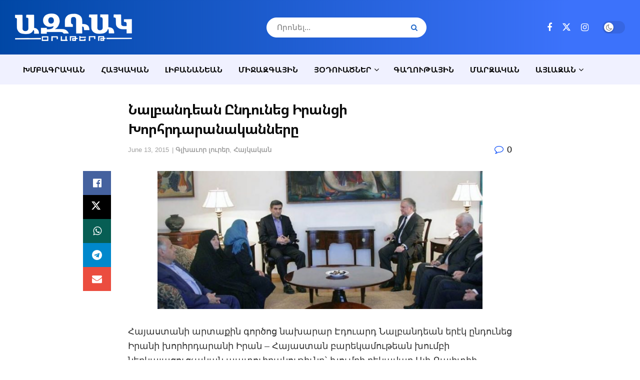

--- FILE ---
content_type: text/html; charset=UTF-8
request_url: https://www.aztagdaily.com/archives/244637
body_size: 29566
content:
<!doctype html>
<!--[if lt IE 7]><html class="no-js lt-ie9 lt-ie8 lt-ie7" lang="en-US"> <![endif]-->
<!--[if IE 7]><html class="no-js lt-ie9 lt-ie8" lang="en-US"> <![endif]-->
<!--[if IE 8]><html class="no-js lt-ie9" lang="en-US"> <![endif]-->
<!--[if IE 9]><html class="no-js lt-ie10" lang="en-US"> <![endif]-->
<!--[if gt IE 8]><!--><html class="no-js" lang="en-US"> <!--<![endif]--><head><script data-no-optimize="1">var litespeed_docref=sessionStorage.getItem("litespeed_docref");litespeed_docref&&(Object.defineProperty(document,"referrer",{get:function(){return litespeed_docref}}),sessionStorage.removeItem("litespeed_docref"));</script> <meta http-equiv="Content-Type" content="text/html; charset=UTF-8" /><meta name='viewport' content='width=device-width, initial-scale=1, user-scalable=yes' /><link rel="profile" href="http://gmpg.org/xfn/11" /><link rel="pingback" href="https://www.aztagdaily.com/xmlrpc.php" /><title>Նալբանդեան Ընդունեց Իրանցի  Խորհրդարանականները &#8211; Aztag Daily &#8211; Ազդակ Օրաթերթ (Armenian Daily Newspaper based in Lebanon)</title><meta name='robots' content='max-image-preview:large' /><meta property="og:type" content="article"><meta property="og:title" content="Նալբանդեան Ընդունեց Իրանցի  Խորհրդարանականները"><meta property="og:site_name" content="Aztag Daily - Ազդակ Օրաթերթ (Armenian Daily Newspaper based in Lebanon)"><meta property="og:description" content="Հայաստանի արտաքին գործոց նախարար Էդուարդ Նալբանդեան երէկ ընդունեց Իրանի խորհրդարանի Իրան - Հայաստան բարեկամութեան խումբի ներկայացուցչակ�"><meta property="og:url" content="https://www.aztagdaily.com/archives/244637"><meta property="og:locale" content="en_US"><meta property="og:image" content="https://www.aztagdaily.com/wp-content/uploads/2015/06/11401018_1126475077378687_4220522912553456358_n.jpg"><meta property="og:image:height" content="346"><meta property="og:image:width" content="815"><meta property="article:published_time" content="2015-06-13T08:16:33+03:00"><meta property="article:modified_time" content="2015-06-13T10:17:40+03:00"><meta property="article:section" content="Գլխաւոր լուրեր"><meta name="twitter:card" content="summary_large_image"><meta name="twitter:title" content="Նալբանդեան Ընդունեց Իրանցի  Խորհրդարանականները"><meta name="twitter:description" content="Հայաստանի արտաքին գործոց նախարար Էդուարդ Նալբանդեան երէկ ընդունեց Իրանի խորհրդարանի Իրան - Հայաստան բարեկամութեան խումբի ներկայացուցչական պատուիրակութիւնը` խումբի ղեկավար Ալի"><meta name="twitter:url" content="https://www.aztagdaily.com/archives/244637"><meta name="twitter:site" content=""><meta name="twitter:image" content="https://www.aztagdaily.com/wp-content/uploads/2015/06/11401018_1126475077378687_4220522912553456358_n.jpg"><meta name="twitter:image:width" content="815"><meta name="twitter:image:height" content="346"> <script type="litespeed/javascript">var jnews_ajax_url='/?ajax-request=jnews'</script> <script type="litespeed/javascript">window.jnews=window.jnews||{},window.jnews.library=window.jnews.library||{},window.jnews.library=function(){"use strict";var e=this;e.win=window,e.doc=document,e.noop=function(){},e.globalBody=e.doc.getElementsByTagName("body")[0],e.globalBody=e.globalBody?e.globalBody:e.doc,e.win.jnewsDataStorage=e.win.jnewsDataStorage||{_storage:new WeakMap,put:function(e,t,n){this._storage.has(e)||this._storage.set(e,new Map),this._storage.get(e).set(t,n)},get:function(e,t){return this._storage.get(e).get(t)},has:function(e,t){return this._storage.has(e)&&this._storage.get(e).has(t)},remove:function(e,t){var n=this._storage.get(e).delete(t);return 0===!this._storage.get(e).size&&this._storage.delete(e),n}},e.windowWidth=function(){return e.win.innerWidth||e.docEl.clientWidth||e.globalBody.clientWidth},e.windowHeight=function(){return e.win.innerHeight||e.docEl.clientHeight||e.globalBody.clientHeight},e.requestAnimationFrame=e.win.requestAnimationFrame||e.win.webkitRequestAnimationFrame||e.win.mozRequestAnimationFrame||e.win.msRequestAnimationFrame||window.oRequestAnimationFrame||function(e){return setTimeout(e,1e3/60)},e.cancelAnimationFrame=e.win.cancelAnimationFrame||e.win.webkitCancelAnimationFrame||e.win.webkitCancelRequestAnimationFrame||e.win.mozCancelAnimationFrame||e.win.msCancelRequestAnimationFrame||e.win.oCancelRequestAnimationFrame||function(e){clearTimeout(e)},e.classListSupport="classList"in document.createElement("_"),e.hasClass=e.classListSupport?function(e,t){return e.classList.contains(t)}:function(e,t){return e.className.indexOf(t)>=0},e.addClass=e.classListSupport?function(t,n){e.hasClass(t,n)||t.classList.add(n)}:function(t,n){e.hasClass(t,n)||(t.className+=" "+n)},e.removeClass=e.classListSupport?function(t,n){e.hasClass(t,n)&&t.classList.remove(n)}:function(t,n){e.hasClass(t,n)&&(t.className=t.className.replace(n,""))},e.objKeys=function(e){var t=[];for(var n in e)Object.prototype.hasOwnProperty.call(e,n)&&t.push(n);return t},e.isObjectSame=function(e,t){var n=!0;return JSON.stringify(e)!==JSON.stringify(t)&&(n=!1),n},e.extend=function(){for(var e,t,n,o=arguments[0]||{},i=1,a=arguments.length;i<a;i++)if(null!==(e=arguments[i]))for(t in e)o!==(n=e[t])&&void 0!==n&&(o[t]=n);return o},e.dataStorage=e.win.jnewsDataStorage,e.isVisible=function(e){return 0!==e.offsetWidth&&0!==e.offsetHeight||e.getBoundingClientRect().length},e.getHeight=function(e){return e.offsetHeight||e.clientHeight||e.getBoundingClientRect().height},e.getWidth=function(e){return e.offsetWidth||e.clientWidth||e.getBoundingClientRect().width},e.supportsPassive=!1;try{var t=Object.defineProperty({},"passive",{get:function(){e.supportsPassive=!0}});"createEvent"in e.doc?e.win.addEventListener("test",null,t):"fireEvent"in e.doc&&e.win.attachEvent("test",null)}catch(e){}e.passiveOption=!!e.supportsPassive&&{passive:!0},e.setStorage=function(e,t){e="jnews-"+e;var n={expired:Math.floor(((new Date).getTime()+432e5)/1e3)};t=Object.assign(n,t);localStorage.setItem(e,JSON.stringify(t))},e.getStorage=function(e){e="jnews-"+e;var t=localStorage.getItem(e);return null!==t&&0<t.length?JSON.parse(localStorage.getItem(e)):{}},e.expiredStorage=function(){var t,n="jnews-";for(var o in localStorage)o.indexOf(n)>-1&&"undefined"!==(t=e.getStorage(o.replace(n,""))).expired&&t.expired<Math.floor((new Date).getTime()/1e3)&&localStorage.removeItem(o)},e.addEvents=function(t,n,o){for(var i in n){var a=["touchstart","touchmove"].indexOf(i)>=0&&!o&&e.passiveOption;"createEvent"in e.doc?t.addEventListener(i,n[i],a):"fireEvent"in e.doc&&t.attachEvent("on"+i,n[i])}},e.removeEvents=function(t,n){for(var o in n)"createEvent"in e.doc?t.removeEventListener(o,n[o]):"fireEvent"in e.doc&&t.detachEvent("on"+o,n[o])},e.triggerEvents=function(t,n,o){var i;o=o||{detail:null};return"createEvent"in e.doc?(!(i=e.doc.createEvent("CustomEvent")||new CustomEvent(n)).initCustomEvent||i.initCustomEvent(n,!0,!1,o),void t.dispatchEvent(i)):"fireEvent"in e.doc?((i=e.doc.createEventObject()).eventType=n,void t.fireEvent("on"+i.eventType,i)):void 0},e.getParents=function(t,n){void 0===n&&(n=e.doc);for(var o=[],i=t.parentNode,a=!1;!a;)if(i){var r=i;r.querySelectorAll(n).length?a=!0:(o.push(r),i=r.parentNode)}else o=[],a=!0;return o},e.forEach=function(e,t,n){for(var o=0,i=e.length;o<i;o++)t.call(n,e[o],o)},e.getText=function(e){return e.innerText||e.textContent},e.setText=function(e,t){var n="object"==typeof t?t.innerText||t.textContent:t;e.innerText&&(e.innerText=n),e.textContent&&(e.textContent=n)},e.httpBuildQuery=function(t){return e.objKeys(t).reduce(function t(n){var o=arguments.length>1&&void 0!==arguments[1]?arguments[1]:null;return function(i,a){var r=n[a];a=encodeURIComponent(a);var s=o?"".concat(o,"[").concat(a,"]"):a;return null==r||"function"==typeof r?(i.push("".concat(s,"=")),i):["number","boolean","string"].includes(typeof r)?(i.push("".concat(s,"=").concat(encodeURIComponent(r))),i):(i.push(e.objKeys(r).reduce(t(r,s),[]).join("&")),i)}}(t),[]).join("&")},e.get=function(t,n,o,i){return o="function"==typeof o?o:e.noop,e.ajax("GET",t,n,o,i)},e.post=function(t,n,o,i){return o="function"==typeof o?o:e.noop,e.ajax("POST",t,n,o,i)},e.ajax=function(t,n,o,i,a){var r=new XMLHttpRequest,s=n,c=e.httpBuildQuery(o);if(t=-1!=["GET","POST"].indexOf(t)?t:"GET",r.open(t,s+("GET"==t?"?"+c:""),!0),"POST"==t&&r.setRequestHeader("Content-type","application/x-www-form-urlencoded"),r.setRequestHeader("X-Requested-With","XMLHttpRequest"),r.onreadystatechange=function(){4===r.readyState&&200<=r.status&&300>r.status&&"function"==typeof i&&i.call(void 0,r.response)},void 0!==a&&!a){return{xhr:r,send:function(){r.send("POST"==t?c:null)}}}return r.send("POST"==t?c:null),{xhr:r}},e.scrollTo=function(t,n,o){function i(e,t,n){this.start=this.position(),this.change=e-this.start,this.currentTime=0,this.increment=20,this.duration=void 0===n?500:n,this.callback=t,this.finish=!1,this.animateScroll()}return Math.easeInOutQuad=function(e,t,n,o){return(e/=o/2)<1?n/2*e*e+t:-n/2*(--e*(e-2)-1)+t},i.prototype.stop=function(){this.finish=!0},i.prototype.move=function(t){e.doc.documentElement.scrollTop=t,e.globalBody.parentNode.scrollTop=t,e.globalBody.scrollTop=t},i.prototype.position=function(){return e.doc.documentElement.scrollTop||e.globalBody.parentNode.scrollTop||e.globalBody.scrollTop},i.prototype.animateScroll=function(){this.currentTime+=this.increment;var t=Math.easeInOutQuad(this.currentTime,this.start,this.change,this.duration);this.move(t),this.currentTime<this.duration&&!this.finish?e.requestAnimationFrame.call(e.win,this.animateScroll.bind(this)):this.callback&&"function"==typeof this.callback&&this.callback()},new i(t,n,o)},e.unwrap=function(t){var n,o=t;e.forEach(t,(function(e,t){n?n+=e:n=e})),o.replaceWith(n)},e.performance={start:function(e){performance.mark(e+"Start")},stop:function(e){performance.mark(e+"End"),performance.measure(e,e+"Start",e+"End")}},e.fps=function(){var t=0,n=0,o=0;!function(){var i=t=0,a=0,r=0,s=document.getElementById("fpsTable"),c=function(t){void 0===document.getElementsByTagName("body")[0]?e.requestAnimationFrame.call(e.win,(function(){c(t)})):document.getElementsByTagName("body")[0].appendChild(t)};null===s&&((s=document.createElement("div")).style.position="fixed",s.style.top="120px",s.style.left="10px",s.style.width="100px",s.style.height="20px",s.style.border="1px solid black",s.style.fontSize="11px",s.style.zIndex="100000",s.style.backgroundColor="white",s.id="fpsTable",c(s));var l=function(){o++,n=Date.now(),(a=(o/(r=(n-t)/1e3)).toPrecision(2))!=i&&(i=a,s.innerHTML=i+"fps"),1<r&&(t=n,o=0),e.requestAnimationFrame.call(e.win,l)};l()}()},e.instr=function(e,t){for(var n=0;n<t.length;n++)if(-1!==e.toLowerCase().indexOf(t[n].toLowerCase()))return!0},e.winLoad=function(t,n){function o(o){if("complete"===e.doc.readyState||"interactive"===e.doc.readyState)return!o||n?setTimeout(t,n||1):t(o),1}o()||e.addEvents(e.win,{load:o})},e.docReady=function(t,n){function o(o){if("complete"===e.doc.readyState||"interactive"===e.doc.readyState)return!o||n?setTimeout(t,n||1):t(o),1}o()||e.addEvents(e.doc,{DOMContentLiteSpeedLoaded:o})},e.fireOnce=function(){e.docReady((function(){e.assets=e.assets||[],e.assets.length&&(e.boot(),e.load_assets())}),50)},e.boot=function(){e.length&&e.doc.querySelectorAll("style[media]").forEach((function(e){"not all"==e.getAttribute("media")&&e.removeAttribute("media")}))},e.create_js=function(t,n){var o=e.doc.createElement("script");switch(o.setAttribute("src",t),n){case"defer":o.setAttribute("defer",!0);break;case"async":o.setAttribute("async",!0);break;case"deferasync":o.setAttribute("defer",!0),o.setAttribute("async",!0)}e.globalBody.appendChild(o)},e.load_assets=function(){"object"==typeof e.assets&&e.forEach(e.assets.slice(0),(function(t,n){var o="";t.defer&&(o+="defer"),t.async&&(o+="async"),e.create_js(t.url,o);var i=e.assets.indexOf(t);i>-1&&e.assets.splice(i,1)})),e.assets=jnewsoption.au_scripts=window.jnewsads=[]},e.setCookie=function(e,t,n){var o="";if(n){var i=new Date;i.setTime(i.getTime()+24*n*60*60*1e3),o="; expires="+i.toUTCString()}document.cookie=e+"="+(t||"")+o+"; path=/"},e.getCookie=function(e){for(var t=e+"=",n=document.cookie.split(";"),o=0;o<n.length;o++){for(var i=n[o];" "==i.charAt(0);)i=i.substring(1,i.length);if(0==i.indexOf(t))return i.substring(t.length,i.length)}return null},e.eraseCookie=function(e){document.cookie=e+"=; Path=/; Expires=Thu, 01 Jan 1970 00:00:01 GMT;"},e.docReady((function(){e.globalBody=e.globalBody==e.doc?e.doc.getElementsByTagName("body")[0]:e.globalBody,e.globalBody=e.globalBody?e.globalBody:e.doc})),e.winLoad((function(){e.winLoad((function(){var t=!1;if(void 0!==window.jnewsadmin)if(void 0!==window.file_version_checker){var n=e.objKeys(window.file_version_checker);n.length?n.forEach((function(e){t||"10.0.4"===window.file_version_checker[e]||(t=!0)})):t=!0}else t=!0;t&&(window.jnewsHelper.getMessage(),window.jnewsHelper.getNotice())}),2500)}))},window.jnews.library=new window.jnews.library</script><link rel="alternate" type="application/rss+xml" title="Aztag Daily - Ազդակ Օրաթերթ (Armenian Daily Newspaper based in Lebanon) &raquo; Feed" href="https://www.aztagdaily.com/feed" /><link rel="alternate" title="oEmbed (JSON)" type="application/json+oembed" href="https://www.aztagdaily.com/wp-json/oembed/1.0/embed?url=https%3A%2F%2Fwww.aztagdaily.com%2Farchives%2F244637" /><link rel="alternate" title="oEmbed (XML)" type="text/xml+oembed" href="https://www.aztagdaily.com/wp-json/oembed/1.0/embed?url=https%3A%2F%2Fwww.aztagdaily.com%2Farchives%2F244637&#038;format=xml" />
 <script src="//www.googletagmanager.com/gtag/js?id=G-588WJCMCNP"  data-cfasync="false" data-wpfc-render="false" type="text/javascript" async></script> <script data-cfasync="false" data-wpfc-render="false" type="text/javascript">var mi_version = '9.11.1';
				var mi_track_user = true;
				var mi_no_track_reason = '';
								var MonsterInsightsDefaultLocations = {"page_location":"https:\/\/www.aztagdaily.com\/archives\/244637\/"};
								if ( typeof MonsterInsightsPrivacyGuardFilter === 'function' ) {
					var MonsterInsightsLocations = (typeof MonsterInsightsExcludeQuery === 'object') ? MonsterInsightsPrivacyGuardFilter( MonsterInsightsExcludeQuery ) : MonsterInsightsPrivacyGuardFilter( MonsterInsightsDefaultLocations );
				} else {
					var MonsterInsightsLocations = (typeof MonsterInsightsExcludeQuery === 'object') ? MonsterInsightsExcludeQuery : MonsterInsightsDefaultLocations;
				}

								var disableStrs = [
										'ga-disable-G-588WJCMCNP',
									];

				/* Function to detect opted out users */
				function __gtagTrackerIsOptedOut() {
					for (var index = 0; index < disableStrs.length; index++) {
						if (document.cookie.indexOf(disableStrs[index] + '=true') > -1) {
							return true;
						}
					}

					return false;
				}

				/* Disable tracking if the opt-out cookie exists. */
				if (__gtagTrackerIsOptedOut()) {
					for (var index = 0; index < disableStrs.length; index++) {
						window[disableStrs[index]] = true;
					}
				}

				/* Opt-out function */
				function __gtagTrackerOptout() {
					for (var index = 0; index < disableStrs.length; index++) {
						document.cookie = disableStrs[index] + '=true; expires=Thu, 31 Dec 2099 23:59:59 UTC; path=/';
						window[disableStrs[index]] = true;
					}
				}

				if ('undefined' === typeof gaOptout) {
					function gaOptout() {
						__gtagTrackerOptout();
					}
				}
								window.dataLayer = window.dataLayer || [];

				window.MonsterInsightsDualTracker = {
					helpers: {},
					trackers: {},
				};
				if (mi_track_user) {
					function __gtagDataLayer() {
						dataLayer.push(arguments);
					}

					function __gtagTracker(type, name, parameters) {
						if (!parameters) {
							parameters = {};
						}

						if (parameters.send_to) {
							__gtagDataLayer.apply(null, arguments);
							return;
						}

						if (type === 'event') {
														parameters.send_to = monsterinsights_frontend.v4_id;
							var hookName = name;
							if (typeof parameters['event_category'] !== 'undefined') {
								hookName = parameters['event_category'] + ':' + name;
							}

							if (typeof MonsterInsightsDualTracker.trackers[hookName] !== 'undefined') {
								MonsterInsightsDualTracker.trackers[hookName](parameters);
							} else {
								__gtagDataLayer('event', name, parameters);
							}
							
						} else {
							__gtagDataLayer.apply(null, arguments);
						}
					}

					__gtagTracker('js', new Date());
					__gtagTracker('set', {
						'developer_id.dZGIzZG': true,
											});
					if ( MonsterInsightsLocations.page_location ) {
						__gtagTracker('set', MonsterInsightsLocations);
					}
										__gtagTracker('config', 'G-588WJCMCNP', {"forceSSL":"true"} );
										window.gtag = __gtagTracker;										(function () {
						/* https://developers.google.com/analytics/devguides/collection/analyticsjs/ */
						/* ga and __gaTracker compatibility shim. */
						var noopfn = function () {
							return null;
						};
						var newtracker = function () {
							return new Tracker();
						};
						var Tracker = function () {
							return null;
						};
						var p = Tracker.prototype;
						p.get = noopfn;
						p.set = noopfn;
						p.send = function () {
							var args = Array.prototype.slice.call(arguments);
							args.unshift('send');
							__gaTracker.apply(null, args);
						};
						var __gaTracker = function () {
							var len = arguments.length;
							if (len === 0) {
								return;
							}
							var f = arguments[len - 1];
							if (typeof f !== 'object' || f === null || typeof f.hitCallback !== 'function') {
								if ('send' === arguments[0]) {
									var hitConverted, hitObject = false, action;
									if ('event' === arguments[1]) {
										if ('undefined' !== typeof arguments[3]) {
											hitObject = {
												'eventAction': arguments[3],
												'eventCategory': arguments[2],
												'eventLabel': arguments[4],
												'value': arguments[5] ? arguments[5] : 1,
											}
										}
									}
									if ('pageview' === arguments[1]) {
										if ('undefined' !== typeof arguments[2]) {
											hitObject = {
												'eventAction': 'page_view',
												'page_path': arguments[2],
											}
										}
									}
									if (typeof arguments[2] === 'object') {
										hitObject = arguments[2];
									}
									if (typeof arguments[5] === 'object') {
										Object.assign(hitObject, arguments[5]);
									}
									if ('undefined' !== typeof arguments[1].hitType) {
										hitObject = arguments[1];
										if ('pageview' === hitObject.hitType) {
											hitObject.eventAction = 'page_view';
										}
									}
									if (hitObject) {
										action = 'timing' === arguments[1].hitType ? 'timing_complete' : hitObject.eventAction;
										hitConverted = mapArgs(hitObject);
										__gtagTracker('event', action, hitConverted);
									}
								}
								return;
							}

							function mapArgs(args) {
								var arg, hit = {};
								var gaMap = {
									'eventCategory': 'event_category',
									'eventAction': 'event_action',
									'eventLabel': 'event_label',
									'eventValue': 'event_value',
									'nonInteraction': 'non_interaction',
									'timingCategory': 'event_category',
									'timingVar': 'name',
									'timingValue': 'value',
									'timingLabel': 'event_label',
									'page': 'page_path',
									'location': 'page_location',
									'title': 'page_title',
									'referrer' : 'page_referrer',
								};
								for (arg in args) {
																		if (!(!args.hasOwnProperty(arg) || !gaMap.hasOwnProperty(arg))) {
										hit[gaMap[arg]] = args[arg];
									} else {
										hit[arg] = args[arg];
									}
								}
								return hit;
							}

							try {
								f.hitCallback();
							} catch (ex) {
							}
						};
						__gaTracker.create = newtracker;
						__gaTracker.getByName = newtracker;
						__gaTracker.getAll = function () {
							return [];
						};
						__gaTracker.remove = noopfn;
						__gaTracker.loaded = true;
						window['__gaTracker'] = __gaTracker;
					})();
									} else {
										console.log("");
					(function () {
						function __gtagTracker() {
							return null;
						}

						window['__gtagTracker'] = __gtagTracker;
						window['gtag'] = __gtagTracker;
					})();
									}</script> <style id='wp-img-auto-sizes-contain-inline-css' type='text/css'>img:is([sizes=auto i],[sizes^="auto," i]){contain-intrinsic-size:3000px 1500px}
/*# sourceURL=wp-img-auto-sizes-contain-inline-css */</style><link data-optimized="2" rel="stylesheet" href="https://www.aztagdaily.com/wp-content/litespeed/css/5295939d583fe5a9e10c6638326f0298.css?ver=f30c8" /><style id='classic-theme-styles-inline-css' type='text/css'>/*! This file is auto-generated */
.wp-block-button__link{color:#fff;background-color:#32373c;border-radius:9999px;box-shadow:none;text-decoration:none;padding:calc(.667em + 2px) calc(1.333em + 2px);font-size:1.125em}.wp-block-file__button{background:#32373c;color:#fff;text-decoration:none}
/*# sourceURL=/wp-includes/css/classic-themes.min.css */</style><style id='filebird-block-filebird-gallery-style-inline-css' type='text/css'>ul.filebird-block-filebird-gallery{margin:auto!important;padding:0!important;width:100%}ul.filebird-block-filebird-gallery.layout-grid{display:grid;grid-gap:20px;align-items:stretch;grid-template-columns:repeat(var(--columns),1fr);justify-items:stretch}ul.filebird-block-filebird-gallery.layout-grid li img{border:1px solid #ccc;box-shadow:2px 2px 6px 0 rgba(0,0,0,.3);height:100%;max-width:100%;-o-object-fit:cover;object-fit:cover;width:100%}ul.filebird-block-filebird-gallery.layout-masonry{-moz-column-count:var(--columns);-moz-column-gap:var(--space);column-gap:var(--space);-moz-column-width:var(--min-width);columns:var(--min-width) var(--columns);display:block;overflow:auto}ul.filebird-block-filebird-gallery.layout-masonry li{margin-bottom:var(--space)}ul.filebird-block-filebird-gallery li{list-style:none}ul.filebird-block-filebird-gallery li figure{height:100%;margin:0;padding:0;position:relative;width:100%}ul.filebird-block-filebird-gallery li figure figcaption{background:linear-gradient(0deg,rgba(0,0,0,.7),rgba(0,0,0,.3) 70%,transparent);bottom:0;box-sizing:border-box;color:#fff;font-size:.8em;margin:0;max-height:100%;overflow:auto;padding:3em .77em .7em;position:absolute;text-align:center;width:100%;z-index:2}ul.filebird-block-filebird-gallery li figure figcaption a{color:inherit}

/*# sourceURL=https://www.aztagdaily.com/wp-content/plugins/filebird/blocks/filebird-gallery/build/style-index.css */</style><style id='global-styles-inline-css' type='text/css'>:root{--wp--preset--aspect-ratio--square: 1;--wp--preset--aspect-ratio--4-3: 4/3;--wp--preset--aspect-ratio--3-4: 3/4;--wp--preset--aspect-ratio--3-2: 3/2;--wp--preset--aspect-ratio--2-3: 2/3;--wp--preset--aspect-ratio--16-9: 16/9;--wp--preset--aspect-ratio--9-16: 9/16;--wp--preset--color--black: #000000;--wp--preset--color--cyan-bluish-gray: #abb8c3;--wp--preset--color--white: #ffffff;--wp--preset--color--pale-pink: #f78da7;--wp--preset--color--vivid-red: #cf2e2e;--wp--preset--color--luminous-vivid-orange: #ff6900;--wp--preset--color--luminous-vivid-amber: #fcb900;--wp--preset--color--light-green-cyan: #7bdcb5;--wp--preset--color--vivid-green-cyan: #00d084;--wp--preset--color--pale-cyan-blue: #8ed1fc;--wp--preset--color--vivid-cyan-blue: #0693e3;--wp--preset--color--vivid-purple: #9b51e0;--wp--preset--gradient--vivid-cyan-blue-to-vivid-purple: linear-gradient(135deg,rgb(6,147,227) 0%,rgb(155,81,224) 100%);--wp--preset--gradient--light-green-cyan-to-vivid-green-cyan: linear-gradient(135deg,rgb(122,220,180) 0%,rgb(0,208,130) 100%);--wp--preset--gradient--luminous-vivid-amber-to-luminous-vivid-orange: linear-gradient(135deg,rgb(252,185,0) 0%,rgb(255,105,0) 100%);--wp--preset--gradient--luminous-vivid-orange-to-vivid-red: linear-gradient(135deg,rgb(255,105,0) 0%,rgb(207,46,46) 100%);--wp--preset--gradient--very-light-gray-to-cyan-bluish-gray: linear-gradient(135deg,rgb(238,238,238) 0%,rgb(169,184,195) 100%);--wp--preset--gradient--cool-to-warm-spectrum: linear-gradient(135deg,rgb(74,234,220) 0%,rgb(151,120,209) 20%,rgb(207,42,186) 40%,rgb(238,44,130) 60%,rgb(251,105,98) 80%,rgb(254,248,76) 100%);--wp--preset--gradient--blush-light-purple: linear-gradient(135deg,rgb(255,206,236) 0%,rgb(152,150,240) 100%);--wp--preset--gradient--blush-bordeaux: linear-gradient(135deg,rgb(254,205,165) 0%,rgb(254,45,45) 50%,rgb(107,0,62) 100%);--wp--preset--gradient--luminous-dusk: linear-gradient(135deg,rgb(255,203,112) 0%,rgb(199,81,192) 50%,rgb(65,88,208) 100%);--wp--preset--gradient--pale-ocean: linear-gradient(135deg,rgb(255,245,203) 0%,rgb(182,227,212) 50%,rgb(51,167,181) 100%);--wp--preset--gradient--electric-grass: linear-gradient(135deg,rgb(202,248,128) 0%,rgb(113,206,126) 100%);--wp--preset--gradient--midnight: linear-gradient(135deg,rgb(2,3,129) 0%,rgb(40,116,252) 100%);--wp--preset--font-size--small: 13px;--wp--preset--font-size--medium: 20px;--wp--preset--font-size--large: 36px;--wp--preset--font-size--x-large: 42px;--wp--preset--spacing--20: 0.44rem;--wp--preset--spacing--30: 0.67rem;--wp--preset--spacing--40: 1rem;--wp--preset--spacing--50: 1.5rem;--wp--preset--spacing--60: 2.25rem;--wp--preset--spacing--70: 3.38rem;--wp--preset--spacing--80: 5.06rem;--wp--preset--shadow--natural: 6px 6px 9px rgba(0, 0, 0, 0.2);--wp--preset--shadow--deep: 12px 12px 50px rgba(0, 0, 0, 0.4);--wp--preset--shadow--sharp: 6px 6px 0px rgba(0, 0, 0, 0.2);--wp--preset--shadow--outlined: 6px 6px 0px -3px rgb(255, 255, 255), 6px 6px rgb(0, 0, 0);--wp--preset--shadow--crisp: 6px 6px 0px rgb(0, 0, 0);}:where(.is-layout-flex){gap: 0.5em;}:where(.is-layout-grid){gap: 0.5em;}body .is-layout-flex{display: flex;}.is-layout-flex{flex-wrap: wrap;align-items: center;}.is-layout-flex > :is(*, div){margin: 0;}body .is-layout-grid{display: grid;}.is-layout-grid > :is(*, div){margin: 0;}:where(.wp-block-columns.is-layout-flex){gap: 2em;}:where(.wp-block-columns.is-layout-grid){gap: 2em;}:where(.wp-block-post-template.is-layout-flex){gap: 1.25em;}:where(.wp-block-post-template.is-layout-grid){gap: 1.25em;}.has-black-color{color: var(--wp--preset--color--black) !important;}.has-cyan-bluish-gray-color{color: var(--wp--preset--color--cyan-bluish-gray) !important;}.has-white-color{color: var(--wp--preset--color--white) !important;}.has-pale-pink-color{color: var(--wp--preset--color--pale-pink) !important;}.has-vivid-red-color{color: var(--wp--preset--color--vivid-red) !important;}.has-luminous-vivid-orange-color{color: var(--wp--preset--color--luminous-vivid-orange) !important;}.has-luminous-vivid-amber-color{color: var(--wp--preset--color--luminous-vivid-amber) !important;}.has-light-green-cyan-color{color: var(--wp--preset--color--light-green-cyan) !important;}.has-vivid-green-cyan-color{color: var(--wp--preset--color--vivid-green-cyan) !important;}.has-pale-cyan-blue-color{color: var(--wp--preset--color--pale-cyan-blue) !important;}.has-vivid-cyan-blue-color{color: var(--wp--preset--color--vivid-cyan-blue) !important;}.has-vivid-purple-color{color: var(--wp--preset--color--vivid-purple) !important;}.has-black-background-color{background-color: var(--wp--preset--color--black) !important;}.has-cyan-bluish-gray-background-color{background-color: var(--wp--preset--color--cyan-bluish-gray) !important;}.has-white-background-color{background-color: var(--wp--preset--color--white) !important;}.has-pale-pink-background-color{background-color: var(--wp--preset--color--pale-pink) !important;}.has-vivid-red-background-color{background-color: var(--wp--preset--color--vivid-red) !important;}.has-luminous-vivid-orange-background-color{background-color: var(--wp--preset--color--luminous-vivid-orange) !important;}.has-luminous-vivid-amber-background-color{background-color: var(--wp--preset--color--luminous-vivid-amber) !important;}.has-light-green-cyan-background-color{background-color: var(--wp--preset--color--light-green-cyan) !important;}.has-vivid-green-cyan-background-color{background-color: var(--wp--preset--color--vivid-green-cyan) !important;}.has-pale-cyan-blue-background-color{background-color: var(--wp--preset--color--pale-cyan-blue) !important;}.has-vivid-cyan-blue-background-color{background-color: var(--wp--preset--color--vivid-cyan-blue) !important;}.has-vivid-purple-background-color{background-color: var(--wp--preset--color--vivid-purple) !important;}.has-black-border-color{border-color: var(--wp--preset--color--black) !important;}.has-cyan-bluish-gray-border-color{border-color: var(--wp--preset--color--cyan-bluish-gray) !important;}.has-white-border-color{border-color: var(--wp--preset--color--white) !important;}.has-pale-pink-border-color{border-color: var(--wp--preset--color--pale-pink) !important;}.has-vivid-red-border-color{border-color: var(--wp--preset--color--vivid-red) !important;}.has-luminous-vivid-orange-border-color{border-color: var(--wp--preset--color--luminous-vivid-orange) !important;}.has-luminous-vivid-amber-border-color{border-color: var(--wp--preset--color--luminous-vivid-amber) !important;}.has-light-green-cyan-border-color{border-color: var(--wp--preset--color--light-green-cyan) !important;}.has-vivid-green-cyan-border-color{border-color: var(--wp--preset--color--vivid-green-cyan) !important;}.has-pale-cyan-blue-border-color{border-color: var(--wp--preset--color--pale-cyan-blue) !important;}.has-vivid-cyan-blue-border-color{border-color: var(--wp--preset--color--vivid-cyan-blue) !important;}.has-vivid-purple-border-color{border-color: var(--wp--preset--color--vivid-purple) !important;}.has-vivid-cyan-blue-to-vivid-purple-gradient-background{background: var(--wp--preset--gradient--vivid-cyan-blue-to-vivid-purple) !important;}.has-light-green-cyan-to-vivid-green-cyan-gradient-background{background: var(--wp--preset--gradient--light-green-cyan-to-vivid-green-cyan) !important;}.has-luminous-vivid-amber-to-luminous-vivid-orange-gradient-background{background: var(--wp--preset--gradient--luminous-vivid-amber-to-luminous-vivid-orange) !important;}.has-luminous-vivid-orange-to-vivid-red-gradient-background{background: var(--wp--preset--gradient--luminous-vivid-orange-to-vivid-red) !important;}.has-very-light-gray-to-cyan-bluish-gray-gradient-background{background: var(--wp--preset--gradient--very-light-gray-to-cyan-bluish-gray) !important;}.has-cool-to-warm-spectrum-gradient-background{background: var(--wp--preset--gradient--cool-to-warm-spectrum) !important;}.has-blush-light-purple-gradient-background{background: var(--wp--preset--gradient--blush-light-purple) !important;}.has-blush-bordeaux-gradient-background{background: var(--wp--preset--gradient--blush-bordeaux) !important;}.has-luminous-dusk-gradient-background{background: var(--wp--preset--gradient--luminous-dusk) !important;}.has-pale-ocean-gradient-background{background: var(--wp--preset--gradient--pale-ocean) !important;}.has-electric-grass-gradient-background{background: var(--wp--preset--gradient--electric-grass) !important;}.has-midnight-gradient-background{background: var(--wp--preset--gradient--midnight) !important;}.has-small-font-size{font-size: var(--wp--preset--font-size--small) !important;}.has-medium-font-size{font-size: var(--wp--preset--font-size--medium) !important;}.has-large-font-size{font-size: var(--wp--preset--font-size--large) !important;}.has-x-large-font-size{font-size: var(--wp--preset--font-size--x-large) !important;}
:where(.wp-block-post-template.is-layout-flex){gap: 1.25em;}:where(.wp-block-post-template.is-layout-grid){gap: 1.25em;}
:where(.wp-block-term-template.is-layout-flex){gap: 1.25em;}:where(.wp-block-term-template.is-layout-grid){gap: 1.25em;}
:where(.wp-block-columns.is-layout-flex){gap: 2em;}:where(.wp-block-columns.is-layout-grid){gap: 2em;}
:root :where(.wp-block-pullquote){font-size: 1.5em;line-height: 1.6;}
/*# sourceURL=global-styles-inline-css */</style><link rel='preload' as='font' type='font/woff2' crossorigin id='font-awesome-webfont-css' href='https://www.aztagdaily.com/wp-content/themes/jnews/assets/fonts/font-awesome/fonts/fontawesome-webfont.woff2?v=4.7.0' type='text/css' media='all' /><link rel='preload' as='font' type='font/woff' crossorigin id='jnews-icon-webfont-css' href='https://www.aztagdaily.com/wp-content/themes/jnews/assets/fonts/jegicon/fonts/jegicon.woff' type='text/css' media='all' /><link rel='preload' as='font' type='font/woff2' crossorigin id='elementor-font-awesome-webfont-css' href='https://www.aztagdaily.com/wp-content/plugins/elementor/assets/lib/font-awesome/fonts/fontawesome-webfont.woff2?v=4.7.0' type='text/css' media='all' /> <script type="litespeed/javascript" data-src="https://www.aztagdaily.com/wp-content/plugins/google-analytics-for-wordpress/assets/js/frontend-gtag.min.js" id="monsterinsights-frontend-script-js" data-wp-strategy="async"></script> <script data-cfasync="false" data-wpfc-render="false" type="text/javascript" id='monsterinsights-frontend-script-js-extra'>/*  */
var monsterinsights_frontend = {"js_events_tracking":"true","download_extensions":"doc,pdf,ppt,zip,xls,docx,pptx,xlsx","inbound_paths":"[]","home_url":"https:\/\/www.aztagdaily.com","hash_tracking":"false","v4_id":"G-588WJCMCNP"};/*  */</script> <script type="litespeed/javascript" data-src="https://www.aztagdaily.com/wp-includes/js/jquery/jquery.min.js" id="jquery-core-js"></script> <link rel="https://api.w.org/" href="https://www.aztagdaily.com/wp-json/" /><link rel="alternate" title="JSON" type="application/json" href="https://www.aztagdaily.com/wp-json/wp/v2/posts/244637" /><link rel="EditURI" type="application/rsd+xml" title="RSD" href="https://www.aztagdaily.com/xmlrpc.php?rsd" /><link rel="canonical" href="https://www.aztagdaily.com/archives/244637" /><link rel='shortlink' href='https://www.aztagdaily.com/?p=244637' /><meta name="generator" content="Elementor 3.34.2; features: additional_custom_breakpoints; settings: css_print_method-internal, google_font-enabled, font_display-auto"><style>.e-con.e-parent:nth-of-type(n+4):not(.e-lazyloaded):not(.e-no-lazyload),
				.e-con.e-parent:nth-of-type(n+4):not(.e-lazyloaded):not(.e-no-lazyload) * {
					background-image: none !important;
				}
				@media screen and (max-height: 1024px) {
					.e-con.e-parent:nth-of-type(n+3):not(.e-lazyloaded):not(.e-no-lazyload),
					.e-con.e-parent:nth-of-type(n+3):not(.e-lazyloaded):not(.e-no-lazyload) * {
						background-image: none !important;
					}
				}
				@media screen and (max-height: 640px) {
					.e-con.e-parent:nth-of-type(n+2):not(.e-lazyloaded):not(.e-no-lazyload),
					.e-con.e-parent:nth-of-type(n+2):not(.e-lazyloaded):not(.e-no-lazyload) * {
						background-image: none !important;
					}
				}</style> <script type='application/ld+json'>{"@context":"http:\/\/schema.org","@type":"Organization","@id":"https:\/\/www.aztagdaily.com\/#organization","url":"https:\/\/www.aztagdaily.com\/","name":"","logo":{"@type":"ImageObject","url":""},"sameAs":["https:\/\/www.facebook.com\/aztagdaily\/","https:\/\/x.com\/AztagD","https:\/\/www.instagram.com\/aztag_daily\/"]}</script> <script type='application/ld+json'>{"@context":"http:\/\/schema.org","@type":"WebSite","@id":"https:\/\/www.aztagdaily.com\/#website","url":"https:\/\/www.aztagdaily.com\/","name":"","potentialAction":{"@type":"SearchAction","target":"https:\/\/www.aztagdaily.com\/?s={search_term_string}","query-input":"required name=search_term_string"}}</script> <link rel="icon" href="https://www.aztagdaily.com/wp-content/uploads/2022/01/cropped-fav-1-32x32.png" sizes="32x32" /><link rel="icon" href="https://www.aztagdaily.com/wp-content/uploads/2022/01/cropped-fav-1-192x192.png" sizes="192x192" /><link rel="apple-touch-icon" href="https://www.aztagdaily.com/wp-content/uploads/2022/01/cropped-fav-1-180x180.png" /><meta name="msapplication-TileImage" content="https://www.aztagdaily.com/wp-content/uploads/2022/01/cropped-fav-1-270x270.png" /></head><body class="wp-singular post-template-default single single-post postid-244637 single-format-standard wp-embed-responsive wp-theme-jnews wp-child-theme-jnews-child jeg_toggle_light jeg_single_tpl_1 jeg_single_fullwidth jeg_single_narrow jnews jsc_normal elementor-default elementor-kit-536396"><div class="jeg_ad jeg_ad_top jnews_header_top_ads"><div class='ads-wrapper  '></div></div><div class="jeg_viewport"><div class="jeg_header_wrapper"><div class="jeg_header_instagram_wrapper"></div><div class="jeg_header normal"><div class="jeg_midbar jeg_container jeg_navbar_wrapper normal"><div class="container"><div class="jeg_nav_row"><div class="jeg_nav_col jeg_nav_left jeg_nav_normal"><div class="item_wrap jeg_nav_alignleft"><div class="jeg_nav_item jeg_logo jeg_desktop_logo"><div class="site-title">
<a href="https://www.aztagdaily.com/" aria-label="Visit Homepage" style="padding: 5px 0px 5px 0px;">
<img data-lazyloaded="1" src="[data-uri]" class='jeg_logo_img' data-src="https://www.aztagdaily.com/wp-content/uploads/2022/01/logox1.png" data-srcset="https://www.aztagdaily.com/wp-content/uploads/2022/01/logox1.png 1x, https://www.aztagdaily.com/wp-content/uploads/2022/01/aztag-copy_whitx1-1.png 2x" alt="Aztag Daily - Ազդակ Օրաթերթ (Armenian Daily Newspaper based in Lebanon)"data-light-src="https://www.aztagdaily.com/wp-content/uploads/2022/01/logox1.png" data-light-srcset="https://www.aztagdaily.com/wp-content/uploads/2022/01/logox1.png 1x, https://www.aztagdaily.com/wp-content/uploads/2022/01/aztag-copy_whitx1-1.png 2x" data-dark-src="https://www.aztagdaily.com/wp-content/uploads/2022/01/logox1.png" data-dark-srcset="https://www.aztagdaily.com/wp-content/uploads/2022/01/logox1.png 1x, https://www.aztagdaily.com/wp-content/uploads/2022/01/aztag-copy_whitx1-1.png 2x"width="234" height="55">			</a></div></div></div></div><div class="jeg_nav_col jeg_nav_center jeg_nav_grow"><div class="item_wrap jeg_nav_aligncenter"><div class="jeg_nav_item jeg_nav_search"><div class="jeg_search_wrapper jeg_search_no_expand round">
<a href="#" class="jeg_search_toggle"><i class="fa fa-search"></i></a><form action="https://www.aztagdaily.com/" method="get" class="jeg_search_form" target="_top">
<input name="s" class="jeg_search_input" placeholder="Որոնել..." type="text" value="" autocomplete="off">
<button aria-label="Search Button" type="submit" class="jeg_search_button btn"><i class="fa fa-search"></i></button></form><div class="jeg_search_result jeg_search_hide with_result"><div class="search-result-wrapper"></div><div class="search-link search-noresult">
No Result</div><div class="search-link search-all-button">
<i class="fa fa-search"></i> View All Result</div></div></div></div></div></div><div class="jeg_nav_col jeg_nav_right jeg_nav_normal"><div class="item_wrap jeg_nav_alignright"><div
class="jeg_nav_item socials_widget jeg_social_icon_block nobg">
<a href="https://www.facebook.com/aztagdaily/" target='_blank' rel='external noopener nofollow'  aria-label="Find us on Facebook" class="jeg_facebook"><i class="fa fa-facebook"></i> </a><a href="https://x.com/AztagD" target='_blank' rel='external noopener nofollow'  aria-label="Find us on Twitter" class="jeg_twitter"><i class="fa fa-twitter"><span class="jeg-icon icon-twitter"><svg xmlns="http://www.w3.org/2000/svg" height="1em" viewBox="0 0 512 512"><path d="M389.2 48h70.6L305.6 224.2 487 464H345L233.7 318.6 106.5 464H35.8L200.7 275.5 26.8 48H172.4L272.9 180.9 389.2 48zM364.4 421.8h39.1L151.1 88h-42L364.4 421.8z"/></svg></span></i> </a><a href="https://www.instagram.com/aztag_daily/" target='_blank' rel='external noopener nofollow'  aria-label="Find us on Instagram" class="jeg_instagram"><i class="fa fa-instagram"></i> </a></div><div class="jeg_nav_item jeg_dark_mode">
<label class="dark_mode_switch">
<input aria-label="Dark mode toogle" type="checkbox" class="jeg_dark_mode_toggle" >
<span class="slider round"></span>
</label></div></div></div></div></div></div><div class="jeg_bottombar jeg_navbar jeg_container jeg_navbar_wrapper jeg_navbar_normal jeg_navbar_normal"><div class="container"><div class="jeg_nav_row"><div class="jeg_nav_col jeg_nav_left jeg_nav_grow"><div class="item_wrap jeg_nav_alignleft"><div class="jeg_nav_item jeg_main_menu_wrapper"><div class="jeg_mainmenu_wrap"><ul class="jeg_menu jeg_main_menu jeg_menu_style_2" data-animation="animate"><li id="menu-item-160284" class="menu-item menu-item-type-taxonomy menu-item-object-category menu-item-160284 bgnav" data-item-row="default" ><a href="https://www.aztagdaily.com/archives/category/01-editorial">Խմբագրական</a></li><li id="menu-item-160285" class="menu-item menu-item-type-taxonomy menu-item-object-category current-post-ancestor current-menu-parent current-post-parent menu-item-160285 bgnav" data-item-row="default" ><a href="https://www.aztagdaily.com/archives/category/02armenian">Հայկական</a></li><li id="menu-item-160283" class="menu-item menu-item-type-taxonomy menu-item-object-category menu-item-160283 bgnav" data-item-row="default" ><a href="https://www.aztagdaily.com/archives/category/03lebanese">Լիբանանեան</a></li><li id="menu-item-161851" class="menu-item menu-item-type-taxonomy menu-item-object-category menu-item-161851 bgnav" data-item-row="default" ><a href="https://www.aztagdaily.com/archives/category/04global">Միջազգային</a></li><li id="menu-item-160288" class="menu-item menu-item-type-taxonomy menu-item-object-category menu-item-has-children menu-item-160288 bgnav" data-item-row="default" ><a href="https://www.aztagdaily.com/archives/category/05-articles">Յօդուածներ</a><ul class="sub-menu"><li id="menu-item-160290" class="menu-item menu-item-type-taxonomy menu-item-object-category menu-item-160290 bgnav" data-item-row="default" ><a href="https://www.aztagdaily.com/archives/category/05-articles/4">Անդրադարձ</a></li><li id="menu-item-160292" class="menu-item menu-item-type-taxonomy menu-item-object-category menu-item-160292 bgnav" data-item-row="default" ><a href="https://www.aztagdaily.com/archives/category/05-articles/%d5%a3%d5%a1%d5%b2%d5%b8%d6%82%d5%a9%d5%a1%d5%b5%d5%ab%d5%b6">Գաղութային</a></li><li id="menu-item-160301" class="menu-item menu-item-type-taxonomy menu-item-object-category menu-item-160301 bgnav" data-item-row="default" ><a href="https://www.aztagdaily.com/archives/category/05-articles/05-interviews">Հարցազրոյց</a></li><li id="menu-item-160300" class="menu-item menu-item-type-taxonomy menu-item-object-category menu-item-160300 bgnav" data-item-row="default" ><a href="https://www.aztagdaily.com/archives/category/05-articles/7-%d5%b0%d5%a1%d5%b5%d6%80%d5%a5%d5%b6%d5%ab-%d5%af%d5%a5%d5%a1%d5%b6%d6%84">Հայրենի Կեանք</a></li><li id="menu-item-160293" class="menu-item menu-item-type-taxonomy menu-item-object-category menu-item-160293 bgnav" data-item-row="default" ><a href="https://www.aztagdaily.com/archives/category/05-articles/9-%d5%a3%d5%a1%d5%b2%d5%b8%d6%82%d5%a9%d5%a7-%d5%a3%d5%a1%d5%b2%d5%b8%d6%82%d5%a9">Գաղութէ Գաղութ</a></li><li id="menu-item-160296" class="menu-item menu-item-type-taxonomy menu-item-object-category menu-item-160296 bgnav" data-item-row="default" ><a href="https://www.aztagdaily.com/archives/category/05-articles/%d5%a6%d5%b8%d5%b4">Զաւարեանական</a></li><li id="menu-item-160299" class="menu-item menu-item-type-taxonomy menu-item-object-category menu-item-160299 bgnav" data-item-row="default" ><a href="https://www.aztagdaily.com/archives/category/05-articles/%d5%a3%d5%ab%d5%bf%d5%b8%d6%82%d5%a9%d5%ab%d6%82%d5%b6">Գիտութիւն</a></li><li id="menu-item-160297" class="menu-item menu-item-type-taxonomy menu-item-object-category menu-item-160297 bgnav" data-item-row="default" ><a href="https://www.aztagdaily.com/archives/category/05-articles/%d5%a1%d5%a6%d5%a4%d5%a1%d5%af">Ազդակ Գաղափարաբանական</a></li><li id="menu-item-160289" class="menu-item menu-item-type-taxonomy menu-item-object-category menu-item-160289 bgnav" data-item-row="default" ><a href="https://www.aztagdaily.com/archives/category/05-articles/12-badmagan">Պատմական</a></li><li id="menu-item-160294" class="menu-item menu-item-type-taxonomy menu-item-object-category menu-item-160294 bgnav" data-item-row="default" ><a href="https://www.aztagdaily.com/archives/category/05-articles/10-%d5%a3%d5%ab%d5%bf%d5%a1%d5%af%d5%a1%d5%b6-%d5%a1%d5%bc%d5%b8%d5%b2%d5%bb%d5%a1%d5%ba%d5%a1%d5%b0%d5%a1%d5%af%d5%a1%d5%b6-%d5%a2%d5%aa%d5%b7%d5%af%d5%a1%d5%a3%d5%ab%d5%bf%d5%a1%d5%af%d5%a1">Առողջապահական &#8211; Բժշկագիտական</a></li><li id="menu-item-160291" class="menu-item menu-item-type-taxonomy menu-item-object-category menu-item-160291 bgnav" data-item-row="default" ><a href="https://www.aztagdaily.com/archives/category/05-articles/11-%d5%a1%d6%80%d5%b8%d6%82%d5%a5%d5%bd%d5%bf-%d5%a5%d6%82-%d5%b4%d5%b7%d5%a1%d5%af%d5%b8%d5%b5%d5%a9">Արուեստ &#8211; Մշակոյթ</a></li><li id="menu-item-160295" class="menu-item menu-item-type-taxonomy menu-item-object-category menu-item-160295 bgnav" data-item-row="default" ><a href="https://www.aztagdaily.com/archives/category/05-articles/11-%d5%a3%d6%80%d5%a1%d5%af%d5%a1%d5%b6">Գրական</a></li><li id="menu-item-160298" class="menu-item menu-item-type-taxonomy menu-item-object-category menu-item-160298 bgnav" data-item-row="default" ><a href="https://www.aztagdaily.com/archives/category/05-articles/11-%d5%ac%d5%a5%d5%b4-%d5%ab-%d5%a7%d5%bb">ԼԵՄ-ի ԷՋ</a></li><li id="menu-item-160303" class="menu-item menu-item-type-taxonomy menu-item-object-category menu-item-160303 bgnav" data-item-row="default" ><a href="https://www.aztagdaily.com/archives/category/05-articles/8-%d5%b4%d5%b7%d5%a1%d5%af%d5%b8%d6%82%d5%a9%d5%a1%d5%b5%d5%ab%d5%b6-%d5%a5%d6%82-%d5%a1%d5%b5%d5%ac%d5%a1%d5%a6%d5%a1%d5%b6">Մշակութային եւ Այլազան</a></li></ul></li><li id="menu-item-160282" class="menu-item menu-item-type-taxonomy menu-item-object-category menu-item-160282 bgnav" data-item-row="default" ><a href="https://www.aztagdaily.com/archives/category/05-cultural">Գաղութային</a></li><li id="menu-item-160286" class="menu-item menu-item-type-taxonomy menu-item-object-category menu-item-160286 bgnav" data-item-row="default" ><a href="https://www.aztagdaily.com/archives/category/06sports">Մարզական</a></li><li id="menu-item-160270" class="menu-item menu-item-type-taxonomy menu-item-object-category menu-item-has-children menu-item-160270 bgnav" data-item-row="default" ><a href="https://www.aztagdaily.com/archives/category/10misc">Այլազան</a><ul class="sub-menu"><li id="menu-item-538040" class="menu-item menu-item-type-taxonomy menu-item-object-category menu-item-538040 bgnav" data-item-row="default" ><a href="https://www.aztagdaily.com/archives/category/10misc/aztag-fund">«Ազդակ»ի ֆոնտ</a></li><li id="menu-item-538042" class="menu-item menu-item-type-taxonomy menu-item-object-category menu-item-538042 bgnav" data-item-row="default" ><a href="https://www.aztagdaily.com/archives/category/10misc/50years">50 Տարի Առաջ</a></li><li id="menu-item-160273" class="menu-item menu-item-type-taxonomy menu-item-object-category menu-item-160273 bgnav" data-item-row="default" ><a href="https://www.aztagdaily.com/archives/category/10misc/horoscope">Ի՞նչ Կ՛ըսեն Աստղերը</a></li><li id="menu-item-536571" class="menu-item menu-item-type-post_type menu-item-object-page menu-item-536571 bgnav" data-item-row="default" ><a href="https://www.aztagdaily.com/%d5%b5%d5%a1%d5%b5%d5%bf%d5%a1%d6%80%d5%a1%d6%80%d5%b8%d6%82%d5%a9%d5%ab%d6%82%d5%b6%d5%b6%d5%a5%d6%80">Յայտարարութիւններ</a></li><li id="menu-item-160275" class="menu-item menu-item-type-taxonomy menu-item-object-category menu-item-160275 bgnav" data-item-row="default" ><a href="https://www.aztagdaily.com/archives/category/10misc/%d5%af%d5%b6%d5%b8%d5%bb%d5%a1%d5%af%d5%a1%d5%b6">Կնոջական</a></li><li id="menu-item-160277" class="menu-item menu-item-type-taxonomy menu-item-object-category menu-item-160277 bgnav" data-item-row="default" ><a href="https://www.aztagdaily.com/archives/category/10misc/%d5%b4%d5%a1%d5%b6%d5%af%d5%a1%d5%ba%d5%a1%d5%bf%d5%a1%d5%b6%d5%a5%d5%af%d5%a1%d5%b6">Մանկապատանեկան</a></li></ul></li></ul></div></div></div></div><div class="jeg_nav_col jeg_nav_center jeg_nav_normal"><div class="item_wrap jeg_nav_aligncenter"></div></div><div class="jeg_nav_col jeg_nav_right jeg_nav_normal"><div class="item_wrap jeg_nav_alignright"></div></div></div></div></div></div></div><div class="jeg_header_sticky"><div class="sticky_blankspace"></div><div class="jeg_header normal"><div class="jeg_container"><div data-mode="scroll" class="jeg_stickybar jeg_navbar jeg_navbar_wrapper jeg_navbar_normal jeg_navbar_normal"><div class="container"><div class="jeg_nav_row"><div class="jeg_nav_col jeg_nav_left jeg_nav_grow"><div class="item_wrap jeg_nav_alignleft"><div class="jeg_nav_item jeg_main_menu_wrapper"><div class="jeg_mainmenu_wrap"><ul class="jeg_menu jeg_main_menu jeg_menu_style_2" data-animation="animate"><li id="menu-item-160284" class="menu-item menu-item-type-taxonomy menu-item-object-category menu-item-160284 bgnav" data-item-row="default" ><a href="https://www.aztagdaily.com/archives/category/01-editorial">Խմբագրական</a></li><li id="menu-item-160285" class="menu-item menu-item-type-taxonomy menu-item-object-category current-post-ancestor current-menu-parent current-post-parent menu-item-160285 bgnav" data-item-row="default" ><a href="https://www.aztagdaily.com/archives/category/02armenian">Հայկական</a></li><li id="menu-item-160283" class="menu-item menu-item-type-taxonomy menu-item-object-category menu-item-160283 bgnav" data-item-row="default" ><a href="https://www.aztagdaily.com/archives/category/03lebanese">Լիբանանեան</a></li><li id="menu-item-161851" class="menu-item menu-item-type-taxonomy menu-item-object-category menu-item-161851 bgnav" data-item-row="default" ><a href="https://www.aztagdaily.com/archives/category/04global">Միջազգային</a></li><li id="menu-item-160288" class="menu-item menu-item-type-taxonomy menu-item-object-category menu-item-has-children menu-item-160288 bgnav" data-item-row="default" ><a href="https://www.aztagdaily.com/archives/category/05-articles">Յօդուածներ</a><ul class="sub-menu"><li id="menu-item-160290" class="menu-item menu-item-type-taxonomy menu-item-object-category menu-item-160290 bgnav" data-item-row="default" ><a href="https://www.aztagdaily.com/archives/category/05-articles/4">Անդրադարձ</a></li><li id="menu-item-160292" class="menu-item menu-item-type-taxonomy menu-item-object-category menu-item-160292 bgnav" data-item-row="default" ><a href="https://www.aztagdaily.com/archives/category/05-articles/%d5%a3%d5%a1%d5%b2%d5%b8%d6%82%d5%a9%d5%a1%d5%b5%d5%ab%d5%b6">Գաղութային</a></li><li id="menu-item-160301" class="menu-item menu-item-type-taxonomy menu-item-object-category menu-item-160301 bgnav" data-item-row="default" ><a href="https://www.aztagdaily.com/archives/category/05-articles/05-interviews">Հարցազրոյց</a></li><li id="menu-item-160300" class="menu-item menu-item-type-taxonomy menu-item-object-category menu-item-160300 bgnav" data-item-row="default" ><a href="https://www.aztagdaily.com/archives/category/05-articles/7-%d5%b0%d5%a1%d5%b5%d6%80%d5%a5%d5%b6%d5%ab-%d5%af%d5%a5%d5%a1%d5%b6%d6%84">Հայրենի Կեանք</a></li><li id="menu-item-160293" class="menu-item menu-item-type-taxonomy menu-item-object-category menu-item-160293 bgnav" data-item-row="default" ><a href="https://www.aztagdaily.com/archives/category/05-articles/9-%d5%a3%d5%a1%d5%b2%d5%b8%d6%82%d5%a9%d5%a7-%d5%a3%d5%a1%d5%b2%d5%b8%d6%82%d5%a9">Գաղութէ Գաղութ</a></li><li id="menu-item-160296" class="menu-item menu-item-type-taxonomy menu-item-object-category menu-item-160296 bgnav" data-item-row="default" ><a href="https://www.aztagdaily.com/archives/category/05-articles/%d5%a6%d5%b8%d5%b4">Զաւարեանական</a></li><li id="menu-item-160299" class="menu-item menu-item-type-taxonomy menu-item-object-category menu-item-160299 bgnav" data-item-row="default" ><a href="https://www.aztagdaily.com/archives/category/05-articles/%d5%a3%d5%ab%d5%bf%d5%b8%d6%82%d5%a9%d5%ab%d6%82%d5%b6">Գիտութիւն</a></li><li id="menu-item-160297" class="menu-item menu-item-type-taxonomy menu-item-object-category menu-item-160297 bgnav" data-item-row="default" ><a href="https://www.aztagdaily.com/archives/category/05-articles/%d5%a1%d5%a6%d5%a4%d5%a1%d5%af">Ազդակ Գաղափարաբանական</a></li><li id="menu-item-160289" class="menu-item menu-item-type-taxonomy menu-item-object-category menu-item-160289 bgnav" data-item-row="default" ><a href="https://www.aztagdaily.com/archives/category/05-articles/12-badmagan">Պատմական</a></li><li id="menu-item-160294" class="menu-item menu-item-type-taxonomy menu-item-object-category menu-item-160294 bgnav" data-item-row="default" ><a href="https://www.aztagdaily.com/archives/category/05-articles/10-%d5%a3%d5%ab%d5%bf%d5%a1%d5%af%d5%a1%d5%b6-%d5%a1%d5%bc%d5%b8%d5%b2%d5%bb%d5%a1%d5%ba%d5%a1%d5%b0%d5%a1%d5%af%d5%a1%d5%b6-%d5%a2%d5%aa%d5%b7%d5%af%d5%a1%d5%a3%d5%ab%d5%bf%d5%a1%d5%af%d5%a1">Առողջապահական &#8211; Բժշկագիտական</a></li><li id="menu-item-160291" class="menu-item menu-item-type-taxonomy menu-item-object-category menu-item-160291 bgnav" data-item-row="default" ><a href="https://www.aztagdaily.com/archives/category/05-articles/11-%d5%a1%d6%80%d5%b8%d6%82%d5%a5%d5%bd%d5%bf-%d5%a5%d6%82-%d5%b4%d5%b7%d5%a1%d5%af%d5%b8%d5%b5%d5%a9">Արուեստ &#8211; Մշակոյթ</a></li><li id="menu-item-160295" class="menu-item menu-item-type-taxonomy menu-item-object-category menu-item-160295 bgnav" data-item-row="default" ><a href="https://www.aztagdaily.com/archives/category/05-articles/11-%d5%a3%d6%80%d5%a1%d5%af%d5%a1%d5%b6">Գրական</a></li><li id="menu-item-160298" class="menu-item menu-item-type-taxonomy menu-item-object-category menu-item-160298 bgnav" data-item-row="default" ><a href="https://www.aztagdaily.com/archives/category/05-articles/11-%d5%ac%d5%a5%d5%b4-%d5%ab-%d5%a7%d5%bb">ԼԵՄ-ի ԷՋ</a></li><li id="menu-item-160303" class="menu-item menu-item-type-taxonomy menu-item-object-category menu-item-160303 bgnav" data-item-row="default" ><a href="https://www.aztagdaily.com/archives/category/05-articles/8-%d5%b4%d5%b7%d5%a1%d5%af%d5%b8%d6%82%d5%a9%d5%a1%d5%b5%d5%ab%d5%b6-%d5%a5%d6%82-%d5%a1%d5%b5%d5%ac%d5%a1%d5%a6%d5%a1%d5%b6">Մշակութային եւ Այլազան</a></li></ul></li><li id="menu-item-160282" class="menu-item menu-item-type-taxonomy menu-item-object-category menu-item-160282 bgnav" data-item-row="default" ><a href="https://www.aztagdaily.com/archives/category/05-cultural">Գաղութային</a></li><li id="menu-item-160286" class="menu-item menu-item-type-taxonomy menu-item-object-category menu-item-160286 bgnav" data-item-row="default" ><a href="https://www.aztagdaily.com/archives/category/06sports">Մարզական</a></li><li id="menu-item-160270" class="menu-item menu-item-type-taxonomy menu-item-object-category menu-item-has-children menu-item-160270 bgnav" data-item-row="default" ><a href="https://www.aztagdaily.com/archives/category/10misc">Այլազան</a><ul class="sub-menu"><li id="menu-item-538040" class="menu-item menu-item-type-taxonomy menu-item-object-category menu-item-538040 bgnav" data-item-row="default" ><a href="https://www.aztagdaily.com/archives/category/10misc/aztag-fund">«Ազդակ»ի ֆոնտ</a></li><li id="menu-item-538042" class="menu-item menu-item-type-taxonomy menu-item-object-category menu-item-538042 bgnav" data-item-row="default" ><a href="https://www.aztagdaily.com/archives/category/10misc/50years">50 Տարի Առաջ</a></li><li id="menu-item-160273" class="menu-item menu-item-type-taxonomy menu-item-object-category menu-item-160273 bgnav" data-item-row="default" ><a href="https://www.aztagdaily.com/archives/category/10misc/horoscope">Ի՞նչ Կ՛ըսեն Աստղերը</a></li><li id="menu-item-536571" class="menu-item menu-item-type-post_type menu-item-object-page menu-item-536571 bgnav" data-item-row="default" ><a href="https://www.aztagdaily.com/%d5%b5%d5%a1%d5%b5%d5%bf%d5%a1%d6%80%d5%a1%d6%80%d5%b8%d6%82%d5%a9%d5%ab%d6%82%d5%b6%d5%b6%d5%a5%d6%80">Յայտարարութիւններ</a></li><li id="menu-item-160275" class="menu-item menu-item-type-taxonomy menu-item-object-category menu-item-160275 bgnav" data-item-row="default" ><a href="https://www.aztagdaily.com/archives/category/10misc/%d5%af%d5%b6%d5%b8%d5%bb%d5%a1%d5%af%d5%a1%d5%b6">Կնոջական</a></li><li id="menu-item-160277" class="menu-item menu-item-type-taxonomy menu-item-object-category menu-item-160277 bgnav" data-item-row="default" ><a href="https://www.aztagdaily.com/archives/category/10misc/%d5%b4%d5%a1%d5%b6%d5%af%d5%a1%d5%ba%d5%a1%d5%bf%d5%a1%d5%b6%d5%a5%d5%af%d5%a1%d5%b6">Մանկապատանեկան</a></li></ul></li></ul></div></div></div></div><div class="jeg_nav_col jeg_nav_center jeg_nav_normal"><div class="item_wrap jeg_nav_aligncenter"></div></div><div class="jeg_nav_col jeg_nav_right jeg_nav_normal"><div class="item_wrap jeg_nav_alignright"><div class="jeg_nav_item jeg_search_wrapper search_icon jeg_search_modal_expand">
<a href="#" class="jeg_search_toggle" aria-label="Search Button"><i class="fa fa-search"></i></a><form action="https://www.aztagdaily.com/" method="get" class="jeg_search_form" target="_top">
<input name="s" class="jeg_search_input" placeholder="Որոնել..." type="text" value="" autocomplete="off">
<button aria-label="Search Button" type="submit" class="jeg_search_button btn"><i class="fa fa-search"></i></button></form><div class="jeg_search_result jeg_search_hide with_result"><div class="search-result-wrapper"></div><div class="search-link search-noresult">
No Result</div><div class="search-link search-all-button">
<i class="fa fa-search"></i> View All Result</div></div></div></div></div></div></div></div></div></div></div><div class="jeg_navbar_mobile_wrapper"><div class="jeg_navbar_mobile" data-mode="scroll"><div class="jeg_mobile_bottombar jeg_mobile_midbar jeg_container normal"><div class="container"><div class="jeg_nav_row"><div class="jeg_nav_col jeg_nav_left jeg_nav_normal"><div class="item_wrap jeg_nav_alignleft"><div class="jeg_nav_item">
<a href="#" aria-label="Show Menu" class="toggle_btn jeg_mobile_toggle"><i class="fa fa-bars"></i></a></div></div></div><div class="jeg_nav_col jeg_nav_center jeg_nav_grow"><div class="item_wrap jeg_nav_aligncenter"><div class="jeg_nav_item jeg_mobile_logo"><div class="site-title">
<a href="https://www.aztagdaily.com/" aria-label="Visit Homepage">
<img data-lazyloaded="1" src="[data-uri]" class='jeg_logo_img' data-src="https://www.aztagdaily.com/wp-content/uploads/2022/01/logox1.png" data-srcset="https://www.aztagdaily.com/wp-content/uploads/2022/01/logox1.png 1x, https://www.aztagdaily.com/wp-content/uploads/2022/01/aztag-copy_whitx1-1.png 2x" alt="Aztag Daily - Ազդակ Օրաթերթ"data-light-src="https://www.aztagdaily.com/wp-content/uploads/2022/01/logox1.png" data-light-srcset="https://www.aztagdaily.com/wp-content/uploads/2022/01/logox1.png 1x, https://www.aztagdaily.com/wp-content/uploads/2022/01/aztag-copy_whitx1-1.png 2x" data-dark-src="https://www.aztagdaily.com/wp-content/uploads/2022/01/logox1.png" data-dark-srcset="https://www.aztagdaily.com/wp-content/uploads/2022/01/logox1.png 1x, https://www.aztagdaily.com/wp-content/uploads/2022/01/aztag-copy_whitx1-1.png 2x"width="234" height="55">			</a></div></div></div></div><div class="jeg_nav_col jeg_nav_right jeg_nav_normal"><div class="item_wrap jeg_nav_alignright"><div class="jeg_nav_item jeg_dark_mode">
<label class="dark_mode_switch">
<input aria-label="Dark mode toogle" type="checkbox" class="jeg_dark_mode_toggle" >
<span class="slider round"></span>
</label></div><div class="jeg_nav_item jeg_search_wrapper jeg_search_popup_expand">
<a href="#" aria-label="Search Button" class="jeg_search_toggle"><i class="fa fa-search"></i></a><form action="https://www.aztagdaily.com/" method="get" class="jeg_search_form" target="_top">
<input name="s" class="jeg_search_input" placeholder="Որոնել..." type="text" value="" autocomplete="off">
<button aria-label="Search Button" type="submit" class="jeg_search_button btn"><i class="fa fa-search"></i></button></form><div class="jeg_search_result jeg_search_hide with_result"><div class="search-result-wrapper"></div><div class="search-link search-noresult">
No Result</div><div class="search-link search-all-button">
<i class="fa fa-search"></i> View All Result</div></div></div></div></div></div></div></div></div><div class="sticky_blankspace" style="height: 65px;"></div></div><div class="jeg_ad jeg_ad_top jnews_header_bottom_ads"><div class='ads-wrapper  '></div></div><div class="post-wrapper"><div class="post-wrap" ><div class="jeg_main jeg_sidebar_none"><div class="jeg_container"><div class="jeg_content jeg_singlepage"><div class="container"><div class="jeg_ad jeg_article jnews_article_top_ads"><div class='ads-wrapper  '></div></div><div class="row"><div class="jeg_main_content col-md-no-sidebar-narrow"><div class="jeg_inner_content"><div class="entry-header"><h1 class="jeg_post_title">Նալբանդեան Ընդունեց Իրանցի  Խորհրդարանականները</h1><div class="jeg_meta_container"><div class="jeg_post_meta jeg_post_meta_1"><div class="meta_left"><div class="jeg_meta_date">
<a href="https://www.aztagdaily.com/archives/244637">June 13, 2015</a></div><div class="jeg_meta_category">
<span><span class="meta_text">|</span>
<a href="https://www.aztagdaily.com/archives/category/featured" rel="category tag">Գլխաւոր լուրեր</a><span class="category-separator">, </span><a href="https://www.aztagdaily.com/archives/category/02armenian" rel="category tag">Հայկական</a>				</span></div></div><div class="meta_right"><div class="jeg_meta_comment"><a href="https://www.aztagdaily.com/archives/244637#respond"><i
class="fa fa-comment-o"></i> 0</a></div></div></div></div></div><div class="jeg_share_top_container"></div><div class="jeg_ad jeg_article jnews_content_top_ads "><div class='ads-wrapper  '></div></div><div class="entry-content with-share"><div class="jeg_share_button share-float jeg_sticky_share clearfix share-normal"><div class="jeg_share_float_container"><div class="jeg_sharelist">
<a href="http://www.facebook.com/sharer.php?u=https%3A%2F%2Fwww.aztagdaily.com%2Farchives%2F244637" rel='nofollow' aria-label='Share on Facebook' class="jeg_btn-facebook expanded"><i class="fa fa-facebook-official"></i><span>Share on Facebook</span></a><a href="https://twitter.com/intent/tweet?text=%D5%86%D5%A1%D5%AC%D5%A2%D5%A1%D5%B6%D5%A4%D5%A5%D5%A1%D5%B6%20%D4%B8%D5%B6%D5%A4%D5%B8%D6%82%D5%B6%D5%A5%D6%81%20%D4%BB%D6%80%D5%A1%D5%B6%D6%81%D5%AB%20%20%D4%BD%D5%B8%D6%80%D5%B0%D6%80%D5%A4%D5%A1%D6%80%D5%A1%D5%B6%D5%A1%D5%AF%D5%A1%D5%B6%D5%B6%D5%A5%D6%80%D5%A8&url=https%3A%2F%2Fwww.aztagdaily.com%2Farchives%2F244637" rel='nofollow' aria-label='Share on Twitter' class="jeg_btn-twitter expanded"><i class="fa fa-twitter"><svg xmlns="http://www.w3.org/2000/svg" height="1em" viewBox="0 0 512 512"><path d="M389.2 48h70.6L305.6 224.2 487 464H345L233.7 318.6 106.5 464H35.8L200.7 275.5 26.8 48H172.4L272.9 180.9 389.2 48zM364.4 421.8h39.1L151.1 88h-42L364.4 421.8z"/></svg></i><span>Share on Twitter</span></a><a href="//api.whatsapp.com/send?text=%D5%86%D5%A1%D5%AC%D5%A2%D5%A1%D5%B6%D5%A4%D5%A5%D5%A1%D5%B6%20%D4%B8%D5%B6%D5%A4%D5%B8%D6%82%D5%B6%D5%A5%D6%81%20%D4%BB%D6%80%D5%A1%D5%B6%D6%81%D5%AB%20%20%D4%BD%D5%B8%D6%80%D5%B0%D6%80%D5%A4%D5%A1%D6%80%D5%A1%D5%B6%D5%A1%D5%AF%D5%A1%D5%B6%D5%B6%D5%A5%D6%80%D5%A8%0Ahttps%3A%2F%2Fwww.aztagdaily.com%2Farchives%2F244637" rel='nofollow' aria-label='Share on Whatsapp' data-action="share/whatsapp/share"  class="jeg_btn-whatsapp "><i class="fa fa-whatsapp"></i></a><a href="https://telegram.me/share/url?url=https%3A%2F%2Fwww.aztagdaily.com%2Farchives%2F244637&text=%D5%86%D5%A1%D5%AC%D5%A2%D5%A1%D5%B6%D5%A4%D5%A5%D5%A1%D5%B6%20%D4%B8%D5%B6%D5%A4%D5%B8%D6%82%D5%B6%D5%A5%D6%81%20%D4%BB%D6%80%D5%A1%D5%B6%D6%81%D5%AB%20%20%D4%BD%D5%B8%D6%80%D5%B0%D6%80%D5%A4%D5%A1%D6%80%D5%A1%D5%B6%D5%A1%D5%AF%D5%A1%D5%B6%D5%B6%D5%A5%D6%80%D5%A8" rel='nofollow' aria-label='Share on Telegram' class="jeg_btn-telegram "><i class="fa fa-telegram"></i></a><a href="mailto:?subject=%D5%86%D5%A1%D5%AC%D5%A2%D5%A1%D5%B6%D5%A4%D5%A5%D5%A1%D5%B6%20%D4%B8%D5%B6%D5%A4%D5%B8%D6%82%D5%B6%D5%A5%D6%81%20%D4%BB%D6%80%D5%A1%D5%B6%D6%81%D5%AB%20%20%D4%BD%D5%B8%D6%80%D5%B0%D6%80%D5%A4%D5%A1%D6%80%D5%A1%D5%B6%D5%A1%D5%AF%D5%A1%D5%B6%D5%B6%D5%A5%D6%80%D5%A8&amp;body=https%3A%2F%2Fwww.aztagdaily.com%2Farchives%2F244637" rel='nofollow' aria-label='Share on Email' class="jeg_btn-email "><i class="fa fa-envelope"></i></a></div></div></div><div class="content-inner  jeg_link_underline"><p><img data-lazyloaded="1" src="[data-uri]" fetchpriority="high" fetchpriority="high" decoding="async" class="aligncenter wp-image-244657" data-src="https://www.aztagdaily.com/wp-content/uploads/2015/06/11401018_1126475077378687_4220522912553456358_n.jpg" alt="11401018_1126475077378687_4220522912553456358_n" width="650" height="276" data-srcset="https://www.aztagdaily.com/wp-content/uploads/2015/06/11401018_1126475077378687_4220522912553456358_n.jpg 815w, https://www.aztagdaily.com/wp-content/uploads/2015/06/11401018_1126475077378687_4220522912553456358_n-420x178.jpg 420w, https://www.aztagdaily.com/wp-content/uploads/2015/06/11401018_1126475077378687_4220522912553456358_n-720x306.jpg 720w, https://www.aztagdaily.com/wp-content/uploads/2015/06/11401018_1126475077378687_4220522912553456358_n-150x64.jpg 150w, https://www.aztagdaily.com/wp-content/uploads/2015/06/11401018_1126475077378687_4220522912553456358_n-768x326.jpg 768w, https://www.aztagdaily.com/wp-content/uploads/2015/06/11401018_1126475077378687_4220522912553456358_n-750x318.jpg 750w" data-sizes="(max-width: 650px) 100vw, 650px" /></p><p>Հայաստանի արտաքին գործոց նախարար Էդուարդ Նալբանդեան երէկ ընդունեց Իրանի խորհրդարանի Իրան &#8211; Հայաստան բարեկամութեան խումբի ներկայացուցչական պատուիրակութիւնը` խումբի ղեկավար Ալի Քայիտիի գլխաւորութեամբ:</p><p>Նալբանդեան բարձր գնահատեց հայ &#8211; իրանեան բարի դրացիական յարաբերութիւնները` կարեւոր նկատելով պարբերական քաղաքական երկխօսութիւնը ինչպէս գործադիր իշխանութիւններու, նոյնպէս ալ խորհրդարաններու մակարդակով:</p><p>Իրանի պատուիրակութեան ղեկավարը Է. Նալբանդեանին փոխանցեց խորհրդարանի նախագահ Ալի Լարիժանիի ողջոյնները: Ան նշեց, որ Իրանի եւ Հայաստանի միջեւ դարերու պատմութիւն ունեցող բարեկամական յարաբերութիւնները լաւ հիմք կը  ստեղծեն տարբեր մարզերու մէջ  համագործակցութեան զարգացման համար:</p><p>Նալբանդեան երախտագիտութիւն յայտնեց  իրանահայ գաղութին եւ Իրանի մէջ հայկական մշակութային ժառանգութեան նկատմամբ երկրի իշխանութիւններուն հոգատար վերաբերմունքին  համար: Այս առումով Հայաստանի արտաքին գործոց նախարարը կարեւոր նկատեց Իրանի խորհրդարանին մէջ իրանահայ պատգամաւորներու ներկայութիւնը:</p><p>Ալի Քայիտի ներկայացուց Իրանի խորհրդարանին դիրքորոշումը երկրի հիւլէական ծրագիրին եւ ատոր  շուրջ ընթացող բանակցութիւններուն վերաբերեալ:</p><p>Զրուցակիցները միտքեր փոխանակեցին  շրջանային հրատապ խնդիրներու շուրջ:</p></div></div><div class="jeg_share_bottom_container"></div><div class="jeg_ad jeg_article jnews_content_bottom_ads "><div class='ads-wrapper  '></div></div><div class="jnews_prev_next_container"><div class="jeg_prevnext_post">
<a href="https://www.aztagdaily.com/archives/244636" class="post prev-post">
<span class="caption">Նախորդը</span><h3 class="post-title">Երեւանի Մէջ Տեղի Ունեցան Հայ-Իրանեան  Քաղաքական Խորհրդակցութիւնները</h3>
</a>
<a href="https://www.aztagdaily.com/archives/244638" class="post next-post">
<span class="caption">Յաջորդը</span><h3 class="post-title">Նախագահ Սարգսեան Ռուսիոյ Օրուան Առիթով  Շնորհաւորեց Ռուսիոյ Ղեկավարութիւնը</h3>
</a></div></div><div class="jnews_author_box_container "></div><div class="jnews_related_post_container"><div  class="jeg_postblock_22 jeg_postblock jeg_module_hook jeg_pagination_disable jeg_col_2o3 jnews_module_244637_0_697628d1a4699   " data-unique="jnews_module_244637_0_697628d1a4699"><div class="jeg_block_heading jeg_block_heading_5 jeg_subcat_right"><h3 class="jeg_block_title"><span>Related<strong>Posts</strong></span></h3></div><div class="jeg_block_container"><div class="jeg_posts_wrap"><div class="jeg_posts jeg_load_more_flag"><article class="jeg_post jeg_pl_md_5 format-standard"><div class="jeg_thumb">
<a href="https://www.aztagdaily.com/archives/674310" aria-label="Read article: Ակնարկ.  Տաւոսէն Լիբանան Նոր Աշխարհակարգի Ցնցումները"><div class="thumbnail-container animate-lazy  size-715 "><img width="350" height="250" src="https://www.aztagdaily.com/wp-content/themes/jnews/assets/img/jeg-empty.png" class="lazyload wp-post-image" alt="Ակնարկ.  Տաւոսէն Լիբանան Նոր Աշխարհակարգի Ցնցումները" decoding="async" data-src="https://www.aztagdaily.com/wp-content/uploads/2026/01/agnarg_012326-350x250.jpg" data-sizes="auto" data-expand="700" /></div></a><div class="jeg_post_category">
<span><a href="https://www.aztagdaily.com/archives/category/featured" class="category-featured">Գլխաւոր լուրեր</a></span></div></div><div class="jeg_postblock_content"><h3 class="jeg_post_title">
<a href="https://www.aztagdaily.com/archives/674310">Ակնարկ.  Տաւոսէն Լիբանան Նոր Աշխարհակարգի Ցնցումները</a></h3><div class="jeg_post_meta"><div class="jeg_meta_date"><a href="https://www.aztagdaily.com/archives/674310" ><i class="fa fa-clock-o"></i> January 24, 2026</a></div></div></div></article><article class="jeg_post jeg_pl_md_5 format-standard"><div class="jeg_thumb">
<a href="https://www.aztagdaily.com/archives/674351" aria-label="Read article: Թրամփ. «Հսկայական Ուժ Մը Իրան Կ՛ուղղուի,  Եւ Զայն Պիտի Հարուածենք,  Եթէ Որեւէ Մահապատիժ Գործադրէ»"><div class="thumbnail-container animate-lazy  size-715 "><img width="350" height="250" src="https://www.aztagdaily.com/wp-content/themes/jnews/assets/img/jeg-empty.png" class="lazyload wp-post-image" alt="Թրամփ. «Հսկայական Ուժ Մը Իրան Կ՛ուղղուի,  Եւ Զայն Պիտի Հարուածենք,  Եթէ Որեւէ Մահապատիժ Գործադրէ»" decoding="async" data-src="https://www.aztagdaily.com/wp-content/uploads/2026/01/US-warships-are-moving-toward-Iran-_012324-350x250.jpg" data-sizes="auto" data-expand="700" /></div></a><div class="jeg_post_category">
<span><a href="https://www.aztagdaily.com/archives/category/featured" class="category-featured">Գլխաւոր լուրեր</a></span></div></div><div class="jeg_postblock_content"><h3 class="jeg_post_title">
<a href="https://www.aztagdaily.com/archives/674351">Թրամփ. «Հսկայական Ուժ Մը Իրան Կ՛ուղղուի,  Եւ Զայն Պիտի Հարուածենք,  Եթէ Որեւէ Մահապատիժ Գործադրէ»</a></h3><div class="jeg_post_meta"><div class="jeg_meta_date"><a href="https://www.aztagdaily.com/archives/674351" ><i class="fa fa-clock-o"></i> January 24, 2026</a></div></div></div></article><article class="jeg_post jeg_pl_md_5 format-standard"><div class="jeg_thumb">
<a href="https://www.aztagdaily.com/archives/674347" aria-label="Read article: Սալամի Հետ Հանդիպումէն Ետք.  Մաքրոն. «Լիբանանի Կողքին Կը Կանգնինք`  Պաշտպանելու Համար Անոր Գերիշխանութիւնը»"><div class="thumbnail-container animate-lazy  size-715 "><img loading="lazy" width="350" height="250" src="https://www.aztagdaily.com/wp-content/themes/jnews/assets/img/jeg-empty.png" class="lazyload wp-post-image" alt="Սալամի Հետ Հանդիպումէն Ետք.  Մաքրոն. «Լիբանանի Կողքին Կը Կանգնինք`  Պաշտպանելու Համար Անոր Գերիշխանութիւնը»" decoding="async" data-src="https://www.aztagdaily.com/wp-content/uploads/2026/01/Salam_Macron_0123-350x250.jpg" data-sizes="auto" data-expand="700" /></div></a><div class="jeg_post_category">
<span><a href="https://www.aztagdaily.com/archives/category/featured" class="category-featured">Գլխաւոր լուրեր</a></span></div></div><div class="jeg_postblock_content"><h3 class="jeg_post_title">
<a href="https://www.aztagdaily.com/archives/674347">Սալամի Հետ Հանդիպումէն Ետք.  Մաքրոն. «Լիբանանի Կողքին Կը Կանգնինք`  Պաշտպանելու Համար Անոր Գերիշխանութիւնը»</a></h3><div class="jeg_post_meta"><div class="jeg_meta_date"><a href="https://www.aztagdaily.com/archives/674347" ><i class="fa fa-clock-o"></i> January 24, 2026</a></div></div></div></article></div></div><div class='module-overlay'><div class='preloader_type preloader_dot'><div class="module-preloader jeg_preloader dot">
<span></span><span></span><span></span></div><div class="module-preloader jeg_preloader circle"><div class="jnews_preloader_circle_outer"><div class="jnews_preloader_circle_inner"></div></div></div><div class="module-preloader jeg_preloader square"><div class="jeg_square"><div class="jeg_square_inner"></div></div></div></div></div></div><div class="jeg_block_navigation"><div class='navigation_overlay'><div class='module-preloader jeg_preloader'><span></span><span></span><span></span></div></div></div> <script type="litespeed/javascript">var jnews_module_244637_0_697628d1a4699={"header_icon":"","first_title":"Related","second_title":"Posts","url":"","header_type":"heading_5","header_background":"","header_secondary_background":"","header_text_color":"","header_line_color":"","header_accent_color":"","header_filter_category":"","header_filter_author":"","header_filter_tag":"","header_filter_text":"All","sticky_post":!1,"post_type":"post","content_type":"all","sponsor":!1,"number_post":"3","post_offset":0,"unique_content":"disable","include_post":"","included_only":!1,"exclude_post":244637,"include_category":"410,1","exclude_category":"","include_author":"","include_tag":"","exclude_tag":"","exclude_visited_post":!1,"sort_by":"latest","date_format":"default","date_format_custom":"Y\/m\/d","force_normal_image_load":"","main_custom_image_size":"default","pagination_mode":"disable","pagination_nextprev_showtext":"","pagination_number_post":"3","pagination_scroll_limit":3,"boxed":"","boxed_shadow":"","el_id":"","el_class":"","scheme":"","column_width":"auto","title_color":"","accent_color":"","alt_color":"","excerpt_color":"","css":"","excerpt_length":20,"paged":1,"column_class":"jeg_col_2o3","class":"jnews_block_22"}</script> </div></div><div class="jnews_popup_post_container"></div><div class="jnews_comment_container"></div></div></div></div><div class="jeg_ad jeg_article jnews_article_bottom_ads"><div class='ads-wrapper  '></div></div></div></div></div></div><div id="post-body-class" class="wp-singular post-template-default single single-post postid-244637 single-format-standard wp-embed-responsive wp-theme-jnews wp-child-theme-jnews-child jeg_toggle_light jeg_single_tpl_1 jeg_single_fullwidth jeg_single_narrow jnews jsc_normal elementor-default elementor-kit-536396"></div></div><div class="post-ajax-overlay"><div class="preloader_type preloader_dot"><div class="newsfeed_preloader jeg_preloader dot">
<span></span><span></span><span></span></div><div class="newsfeed_preloader jeg_preloader circle"><div class="jnews_preloader_circle_outer"><div class="jnews_preloader_circle_inner"></div></div></div><div class="newsfeed_preloader jeg_preloader square"><div class="jeg_square"><div class="jeg_square_inner"></div></div></div></div></div></div><div class="footer-holder" id="footer" data-id="footer"><div class="jeg_footer jeg_footer_4 normal"><div class="jeg_footer_container jeg_container"><div class="jeg_footer_content"><div class="container"><div class="row"><div class="jeg_footer_primary clearfix"><div class="col-md-9 footer_column"><ul class="jeg_menu_footer"><li id="menu-item-160456" class="menu-item menu-item-type-custom menu-item-object-custom menu-item-home menu-item-160456"><a href="https://www.aztagdaily.com">Home</a></li><li id="menu-item-160310" class="menu-item menu-item-type-post_type menu-item-object-page menu-item-160310"><a href="https://www.aztagdaily.com/%d5%b4%d5%a5%d6%80-%d5%b4%d5%a1%d5%bd%d5%ab%d5%b6">About Us</a></li><li id="menu-item-160308" class="menu-item menu-item-type-post_type menu-item-object-page menu-item-160308"><a href="https://www.aztagdaily.com/%d5%b6%d5%b8%d6%82%d5%ab%d6%80%d5%a1%d5%bf%d5%b8%d6%82%d5%b8%d6%82%d5%a9%d5%ab%d6%82%d5%b6">Donate</a></li><li id="menu-item-160309" class="menu-item menu-item-type-post_type menu-item-object-page menu-item-160309"><a href="https://www.aztagdaily.com/%d5%af%d5%a1%d5%ba%d5%a5%d6%80">Links</a></li><li id="menu-item-160307" class="menu-item menu-item-type-post_type menu-item-object-page menu-item-160307"><a href="https://www.aztagdaily.com/contact">Contact Us</a></li></ul></div><div class="col-md-3 footer_column footer_right"><div class="footer-text">
Powered by <a href="https://alienative.net/" target="_blank">Alienative.net</a></div></div></div><div class="jeg_footer_secondary clearfix"><div class="col-md-9 footer_column"><p class="copyright"> © 2022 Aztag Daily - Ազդակ Օրաթերթ (Armenian Daily Newspaper based in Lebanon). All rights reserved.</p></div><div class="col-md-3 footer_column footer_right"><div class="jeg_social_icon_block socials_widget nobg">
<a href="https://www.facebook.com/aztagdaily/" target='_blank' rel='external noopener nofollow'  aria-label="Find us on Facebook" class="jeg_facebook"><i class="fa fa-facebook"></i> </a><a href="https://x.com/AztagD" target='_blank' rel='external noopener nofollow'  aria-label="Find us on Twitter" class="jeg_twitter"><i class="fa fa-twitter"><span class="jeg-icon icon-twitter"><svg xmlns="http://www.w3.org/2000/svg" height="1em" viewBox="0 0 512 512"><path d="M389.2 48h70.6L305.6 224.2 487 464H345L233.7 318.6 106.5 464H35.8L200.7 275.5 26.8 48H172.4L272.9 180.9 389.2 48zM364.4 421.8h39.1L151.1 88h-42L364.4 421.8z"/></svg></span></i> </a><a href="https://www.instagram.com/aztag_daily/" target='_blank' rel='external noopener nofollow'  aria-label="Find us on Instagram" class="jeg_instagram"><i class="fa fa-instagram"></i> </a></div></div></div></div></div></div></div></div></div><div class="jscroll-to-top desktop">
<a href="#back-to-top" class="jscroll-to-top_link"><i class="fa fa-angle-up"></i></a></div></div> <script type="litespeed/javascript">var jfla=[]</script><script type="speculationrules">{"prefetch":[{"source":"document","where":{"and":[{"href_matches":"/*"},{"not":{"href_matches":["/wp-*.php","/wp-admin/*","/wp-content/uploads/*","/wp-content/*","/wp-content/plugins/*","/wp-content/themes/jnews-child/*","/wp-content/themes/jnews/*","/*\\?(.+)"]}},{"not":{"selector_matches":"a[rel~=\"nofollow\"]"}},{"not":{"selector_matches":".no-prefetch, .no-prefetch a"}}]},"eagerness":"conservative"}]}</script> <script type="litespeed/javascript">window.ga=window.ga||function(){(ga.q=ga.q||[]).push(arguments)};ga.l=+new Date;ga('create','UA-29067524-1','auto')
ga('send','pageview')</script> <div id="selectShareContainer"><div class="selectShare-inner"><div class="select_share jeg_share_button">
<button class="select-share-button jeg_btn-facebook" data-url="http://www.facebook.com/sharer.php?u=[url]&quote=[selected_text]" data-post-url="https%3A%2F%2Fwww.aztagdaily.com%2Farchives%2F244637" data-image-url="" data-title="%D5%86%D5%A1%D5%AC%D5%A2%D5%A1%D5%B6%D5%A4%D5%A5%D5%A1%D5%B6%20%D4%B8%D5%B6%D5%A4%D5%B8%D6%82%D5%B6%D5%A5%D6%81%20%D4%BB%D6%80%D5%A1%D5%B6%D6%81%D5%AB%20%20%D4%BD%D5%B8%D6%80%D5%B0%D6%80%D5%A4%D5%A1%D6%80%D5%A1%D5%B6%D5%A1%D5%AF%D5%A1%D5%B6%D5%B6%D5%A5%D6%80%D5%A8" ><i class="fa fa-facebook-official"></i></a><button class="select-share-button jeg_btn-twitter" data-url="https://twitter.com/intent/tweet?text=[selected_text]&url=[url]" data-post-url="https%3A%2F%2Fwww.aztagdaily.com%2Farchives%2F244637" data-image-url="" data-title="%D5%86%D5%A1%D5%AC%D5%A2%D5%A1%D5%B6%D5%A4%D5%A5%D5%A1%D5%B6%20%D4%B8%D5%B6%D5%A4%D5%B8%D6%82%D5%B6%D5%A5%D6%81%20%D4%BB%D6%80%D5%A1%D5%B6%D6%81%D5%AB%20%20%D4%BD%D5%B8%D6%80%D5%B0%D6%80%D5%A4%D5%A1%D6%80%D5%A1%D5%B6%D5%A1%D5%AF%D5%A1%D5%B6%D5%B6%D5%A5%D6%80%D5%A8" ><i class="fa fa-twitter"><svg xmlns="http://www.w3.org/2000/svg" height="1em" viewBox="0 0 512 512"><path d="M389.2 48h70.6L305.6 224.2 487 464H345L233.7 318.6 106.5 464H35.8L200.7 275.5 26.8 48H172.4L272.9 180.9 389.2 48zM364.4 421.8h39.1L151.1 88h-42L364.4 421.8z"/></svg></i></a></div><div class="selectShare-arrowClip"><div class="selectShare-arrow"></div></div></div></div><div id="jeg_off_canvas" class="dark">
<a href="#" class="jeg_menu_close"><i class="jegicon-cross"></i></a><div class="jeg_bg_overlay"></div><div class="jeg_mobile_wrapper"><div class="nav_wrap"><div class="item_main"><div class="jeg_aside_item jeg_search_wrapper jeg_search_no_expand round">
<a href="#" aria-label="Search Button" class="jeg_search_toggle"><i class="fa fa-search"></i></a><form action="https://www.aztagdaily.com/" method="get" class="jeg_search_form" target="_top">
<input name="s" class="jeg_search_input" placeholder="Որոնել..." type="text" value="" autocomplete="off">
<button aria-label="Search Button" type="submit" class="jeg_search_button btn"><i class="fa fa-search"></i></button></form><div class="jeg_search_result jeg_search_hide with_result"><div class="search-result-wrapper"></div><div class="search-link search-noresult">
No Result</div><div class="search-link search-all-button">
<i class="fa fa-search"></i> View All Result</div></div></div><div class="jeg_aside_item"><ul class="jeg_mobile_menu sf-js-hover"><li class="menu-item menu-item-type-taxonomy menu-item-object-category menu-item-160284"><a href="https://www.aztagdaily.com/archives/category/01-editorial">Խմբագրական</a></li><li class="menu-item menu-item-type-taxonomy menu-item-object-category current-post-ancestor current-menu-parent current-post-parent menu-item-160285"><a href="https://www.aztagdaily.com/archives/category/02armenian">Հայկական</a></li><li class="menu-item menu-item-type-taxonomy menu-item-object-category menu-item-160283"><a href="https://www.aztagdaily.com/archives/category/03lebanese">Լիբանանեան</a></li><li class="menu-item menu-item-type-taxonomy menu-item-object-category menu-item-161851"><a href="https://www.aztagdaily.com/archives/category/04global">Միջազգային</a></li><li class="menu-item menu-item-type-taxonomy menu-item-object-category menu-item-has-children menu-item-160288"><a href="https://www.aztagdaily.com/archives/category/05-articles">Յօդուածներ</a><ul class="sub-menu"><li class="menu-item menu-item-type-taxonomy menu-item-object-category menu-item-160290"><a href="https://www.aztagdaily.com/archives/category/05-articles/4">Անդրադարձ</a></li><li class="menu-item menu-item-type-taxonomy menu-item-object-category menu-item-160292"><a href="https://www.aztagdaily.com/archives/category/05-articles/%d5%a3%d5%a1%d5%b2%d5%b8%d6%82%d5%a9%d5%a1%d5%b5%d5%ab%d5%b6">Գաղութային</a></li><li class="menu-item menu-item-type-taxonomy menu-item-object-category menu-item-160301"><a href="https://www.aztagdaily.com/archives/category/05-articles/05-interviews">Հարցազրոյց</a></li><li class="menu-item menu-item-type-taxonomy menu-item-object-category menu-item-160300"><a href="https://www.aztagdaily.com/archives/category/05-articles/7-%d5%b0%d5%a1%d5%b5%d6%80%d5%a5%d5%b6%d5%ab-%d5%af%d5%a5%d5%a1%d5%b6%d6%84">Հայրենի Կեանք</a></li><li class="menu-item menu-item-type-taxonomy menu-item-object-category menu-item-160293"><a href="https://www.aztagdaily.com/archives/category/05-articles/9-%d5%a3%d5%a1%d5%b2%d5%b8%d6%82%d5%a9%d5%a7-%d5%a3%d5%a1%d5%b2%d5%b8%d6%82%d5%a9">Գաղութէ Գաղութ</a></li><li class="menu-item menu-item-type-taxonomy menu-item-object-category menu-item-160296"><a href="https://www.aztagdaily.com/archives/category/05-articles/%d5%a6%d5%b8%d5%b4">Զաւարեանական</a></li><li class="menu-item menu-item-type-taxonomy menu-item-object-category menu-item-160299"><a href="https://www.aztagdaily.com/archives/category/05-articles/%d5%a3%d5%ab%d5%bf%d5%b8%d6%82%d5%a9%d5%ab%d6%82%d5%b6">Գիտութիւն</a></li><li class="menu-item menu-item-type-taxonomy menu-item-object-category menu-item-160297"><a href="https://www.aztagdaily.com/archives/category/05-articles/%d5%a1%d5%a6%d5%a4%d5%a1%d5%af">Ազդակ Գաղափարաբանական</a></li><li class="menu-item menu-item-type-taxonomy menu-item-object-category menu-item-160289"><a href="https://www.aztagdaily.com/archives/category/05-articles/12-badmagan">Պատմական</a></li><li class="menu-item menu-item-type-taxonomy menu-item-object-category menu-item-160294"><a href="https://www.aztagdaily.com/archives/category/05-articles/10-%d5%a3%d5%ab%d5%bf%d5%a1%d5%af%d5%a1%d5%b6-%d5%a1%d5%bc%d5%b8%d5%b2%d5%bb%d5%a1%d5%ba%d5%a1%d5%b0%d5%a1%d5%af%d5%a1%d5%b6-%d5%a2%d5%aa%d5%b7%d5%af%d5%a1%d5%a3%d5%ab%d5%bf%d5%a1%d5%af%d5%a1">Առողջապահական &#8211; Բժշկագիտական</a></li><li class="menu-item menu-item-type-taxonomy menu-item-object-category menu-item-160291"><a href="https://www.aztagdaily.com/archives/category/05-articles/11-%d5%a1%d6%80%d5%b8%d6%82%d5%a5%d5%bd%d5%bf-%d5%a5%d6%82-%d5%b4%d5%b7%d5%a1%d5%af%d5%b8%d5%b5%d5%a9">Արուեստ &#8211; Մշակոյթ</a></li><li class="menu-item menu-item-type-taxonomy menu-item-object-category menu-item-160295"><a href="https://www.aztagdaily.com/archives/category/05-articles/11-%d5%a3%d6%80%d5%a1%d5%af%d5%a1%d5%b6">Գրական</a></li><li class="menu-item menu-item-type-taxonomy menu-item-object-category menu-item-160298"><a href="https://www.aztagdaily.com/archives/category/05-articles/11-%d5%ac%d5%a5%d5%b4-%d5%ab-%d5%a7%d5%bb">ԼԵՄ-ի ԷՋ</a></li><li class="menu-item menu-item-type-taxonomy menu-item-object-category menu-item-160303"><a href="https://www.aztagdaily.com/archives/category/05-articles/8-%d5%b4%d5%b7%d5%a1%d5%af%d5%b8%d6%82%d5%a9%d5%a1%d5%b5%d5%ab%d5%b6-%d5%a5%d6%82-%d5%a1%d5%b5%d5%ac%d5%a1%d5%a6%d5%a1%d5%b6">Մշակութային եւ Այլազան</a></li></ul></li><li class="menu-item menu-item-type-taxonomy menu-item-object-category menu-item-160282"><a href="https://www.aztagdaily.com/archives/category/05-cultural">Գաղութային</a></li><li class="menu-item menu-item-type-taxonomy menu-item-object-category menu-item-160286"><a href="https://www.aztagdaily.com/archives/category/06sports">Մարզական</a></li><li class="menu-item menu-item-type-taxonomy menu-item-object-category menu-item-has-children menu-item-160270"><a href="https://www.aztagdaily.com/archives/category/10misc">Այլազան</a><ul class="sub-menu"><li class="menu-item menu-item-type-taxonomy menu-item-object-category menu-item-538040"><a href="https://www.aztagdaily.com/archives/category/10misc/aztag-fund">«Ազդակ»ի ֆոնտ</a></li><li class="menu-item menu-item-type-taxonomy menu-item-object-category menu-item-538042"><a href="https://www.aztagdaily.com/archives/category/10misc/50years">50 Տարի Առաջ</a></li><li class="menu-item menu-item-type-taxonomy menu-item-object-category menu-item-160273"><a href="https://www.aztagdaily.com/archives/category/10misc/horoscope">Ի՞նչ Կ՛ըսեն Աստղերը</a></li><li class="menu-item menu-item-type-post_type menu-item-object-page menu-item-536571"><a href="https://www.aztagdaily.com/%d5%b5%d5%a1%d5%b5%d5%bf%d5%a1%d6%80%d5%a1%d6%80%d5%b8%d6%82%d5%a9%d5%ab%d6%82%d5%b6%d5%b6%d5%a5%d6%80">Յայտարարութիւններ</a></li><li class="menu-item menu-item-type-taxonomy menu-item-object-category menu-item-160275"><a href="https://www.aztagdaily.com/archives/category/10misc/%d5%af%d5%b6%d5%b8%d5%bb%d5%a1%d5%af%d5%a1%d5%b6">Կնոջական</a></li><li class="menu-item menu-item-type-taxonomy menu-item-object-category menu-item-160277"><a href="https://www.aztagdaily.com/archives/category/10misc/%d5%b4%d5%a1%d5%b6%d5%af%d5%a1%d5%ba%d5%a1%d5%bf%d5%a1%d5%b6%d5%a5%d5%af%d5%a1%d5%b6">Մանկապատանեկան</a></li></ul></li></ul></div></div><div class="item_bottom"><div class="jeg_aside_item socials_widget nobg">
<a href="https://www.facebook.com/aztagdaily/" target='_blank' rel='external noopener nofollow'  aria-label="Find us on Facebook" class="jeg_facebook"><i class="fa fa-facebook"></i> </a><a href="https://x.com/AztagD" target='_blank' rel='external noopener nofollow'  aria-label="Find us on Twitter" class="jeg_twitter"><i class="fa fa-twitter"><span class="jeg-icon icon-twitter"><svg xmlns="http://www.w3.org/2000/svg" height="1em" viewBox="0 0 512 512"><path d="M389.2 48h70.6L305.6 224.2 487 464H345L233.7 318.6 106.5 464H35.8L200.7 275.5 26.8 48H172.4L272.9 180.9 389.2 48zM364.4 421.8h39.1L151.1 88h-42L364.4 421.8z"/></svg></span></i> </a><a href="https://www.instagram.com/aztag_daily/" target='_blank' rel='external noopener nofollow'  aria-label="Find us on Instagram" class="jeg_instagram"><i class="fa fa-instagram"></i> </a></div><div class="jeg_aside_item jeg_aside_copyright"><p>© 2022 Aztag Daily - Ազդակ Օրաթերթ (Armenian Daily Newspaper based in Lebanon). All rights reserved.</p></div></div></div></div></div><div class="jeg_read_progress_wrapper"><div class="jeg_progress_container top"><span class="progress-bar"></span></div></div> <script type="litespeed/javascript">const lazyloadRunObserver=()=>{const lazyloadBackgrounds=document.querySelectorAll(`.e-con.e-parent:not(.e-lazyloaded)`);const lazyloadBackgroundObserver=new IntersectionObserver((entries)=>{entries.forEach((entry)=>{if(entry.isIntersecting){let lazyloadBackground=entry.target;if(lazyloadBackground){lazyloadBackground.classList.add('e-lazyloaded')}
lazyloadBackgroundObserver.unobserve(entry.target)}})},{rootMargin:'200px 0px 200px 0px'});lazyloadBackgrounds.forEach((lazyloadBackground)=>{lazyloadBackgroundObserver.observe(lazyloadBackground)})};const events=['DOMContentLiteSpeedLoaded','elementor/lazyload/observe',];events.forEach((event)=>{document.addEventListener(event,lazyloadRunObserver)})</script> <script id="lbwps-photoswipe5-js-extra" type="litespeed/javascript">var lbwpsOptions={"label_facebook":"Share on Facebook","label_twitter":"Tweet","label_pinterest":"Pin it","label_download":"Download image","label_copyurl":"Copy image URL","label_ui_close":"Close [Esc]","label_ui_zoom":"Zoom","label_ui_prev":"Previous [\u2190]","label_ui_next":"Next [\u2192]","label_ui_error":"The image cannot be loaded","label_ui_fullscreen":"Toggle fullscreen [F]","label_ui_download":"Download image","share_facebook":"1","share_twitter":"1","share_pinterest":"1","share_download":"1","share_direct":"0","share_copyurl":"0","close_on_drag":"1","history":"1","show_counter":"1","show_fullscreen":"1","show_download":"0","show_zoom":"0","show_caption":"1","loop":"0","pinchtoclose":"1","taptotoggle":"1","close_on_click":"1","fulldesktop":"0","use_alt":"0","usecaption":"0","desktop_slider":"1","share_custom_label":"","share_custom_link":"","wheelmode":"zoom","spacing":"12","idletime":"1000","hide_scrollbars":"0","caption_type":"overlay","bg_opacity":"100","padding_left":"0","padding_top":"0","padding_right":"0","padding_bottom":"0"}</script> <script type="module" src="https://www.aztagdaily.com/wp-content/plugins/lightbox-photoswipe/assets/ps5/frontend.min.js"></script> <script type="litespeed/javascript" data-src="https://www.aztagdaily.com/wp-content/themes/jnews/assets/js/chosen.jquery.js" id="chosen-js"></script> <script type="litespeed/javascript" data-src="https://www.aztagdaily.com/wp-content/themes/jnews/assets/js/jquery.jsticky.js" id="jnews-sticky-js"></script> <script id="jnews-main-js-extra" type="litespeed/javascript">var jnewsoption={"login_reload":"https://www.aztagdaily.com/archives/244637","popup_script":"disable","single_gallery":"","ismobile":"","isie":"","sidefeed_ajax":"","language":"en_US","module_prefix":"jnews_module_ajax_","live_search":"","postid":"244637","isblog":"1","admin_bar":"0","follow_video":"","follow_position":"top_right","rtl":"0","gif":"","lang":{"invalid_recaptcha":"Invalid Recaptcha!","empty_username":"Please enter your username!","empty_email":"Please enter your email!","empty_password":"Please enter your password!"},"recaptcha":"0","site_slug":"/","site_domain":"www.aztagdaily.com","zoom_button":"0","dm_cookie_time":"0","custom_login":""}</script> <script id="jnews-select-share-js-extra" type="litespeed/javascript">var jnews_select_share={"is_customize_preview":""}</script> <script type="module">;/*! instant.page v5.1.1 - (C) 2019-2020 Alexandre Dieulot - https://instant.page/license */
let t,e;const n=new Set,o=document.createElement("link"),i=o.relList&&o.relList.supports&&o.relList.supports("prefetch")&&window.IntersectionObserver&&"isIntersecting"in IntersectionObserverEntry.prototype,s="instantAllowQueryString"in document.body.dataset,a="instantAllowExternalLinks"in document.body.dataset,r="instantWhitelist"in document.body.dataset,c="instantMousedownShortcut"in document.body.dataset,d=1111;let l=65,u=!1,f=!1,m=!1;if("instantIntensity"in document.body.dataset){const t=document.body.dataset.instantIntensity;if("mousedown"==t.substr(0,9))u=!0,"mousedown-only"==t&&(f=!0);else if("viewport"==t.substr(0,8))navigator.connection&&(navigator.connection.saveData||navigator.connection.effectiveType&&navigator.connection.effectiveType.includes("2g"))||("viewport"==t?document.documentElement.clientWidth*document.documentElement.clientHeight<45e4&&(m=!0):"viewport-all"==t&&(m=!0));else{const e=parseInt(t);isNaN(e)||(l=e)}}if(i){const n={capture:!0,passive:!0};if(f||document.addEventListener("touchstart",(function(t){e=performance.now();const n=t.target.closest("a");h(n)&&v(n.href)}),n),u?c||document.addEventListener("mousedown",(function(t){const e=t.target.closest("a");h(e)&&v(e.href)}),n):document.addEventListener("mouseover",(function(n){if(performance.now()-e<d)return;if(!("closest"in n.target))return;const o=n.target.closest("a");h(o)&&(o.addEventListener("mouseout",p,{passive:!0}),t=setTimeout((()=>{v(o.href),t=void 0}),l))}),n),c&&document.addEventListener("mousedown",(function(t){if(performance.now()-e<d)return;const n=t.target.closest("a");if(t.which>1||t.metaKey||t.ctrlKey)return;if(!n)return;n.addEventListener("click",(function(t){1337!=t.detail&&t.preventDefault()}),{capture:!0,passive:!1,once:!0});const o=new MouseEvent("click",{view:window,bubbles:!0,cancelable:!1,detail:1337});n.dispatchEvent(o)}),n),m){let t;(t=window.requestIdleCallback?t=>{requestIdleCallback(t,{timeout:1500})}:t=>{t()})((()=>{const t=new IntersectionObserver((e=>{e.forEach((e=>{if(e.isIntersecting){const n=e.target;t.unobserve(n),v(n.href)}}))}));document.querySelectorAll("a").forEach((e=>{h(e)&&t.observe(e)}))}))}}function p(e){e.relatedTarget&&e.target.closest("a")==e.relatedTarget.closest("a")||t&&(clearTimeout(t),t=void 0)}function h(t){if(t&&t.href&&(!r||"instant"in t.dataset)&&(a||t.origin==location.origin||"instant"in t.dataset)&&["http:","https:"].includes(t.protocol)&&("http:"!=t.protocol||"https:"!=location.protocol)&&(s||!t.search||"instant"in t.dataset)&&!(t.hash&&t.pathname+t.search==location.pathname+location.search||"noInstant"in t.dataset))return!0}function v(t){if(n.has(t))return;const e=document.createElement("link");e.rel="prefetch",e.href=t,document.head.appendChild(e),n.add(t)}</script><div class="jeg_ad jnews_mobile_sticky_ads "></div><script type='application/ld+json'>{"@context":"http:\/\/schema.org","@type":"Article","mainEntityOfPage":{"@type":"WebPage","@id":"https:\/\/www.aztagdaily.com\/archives\/244637"},"dateCreated":"2015-06-13 08:16:33Asia\/Beirut","datePublished":"2015-06-13 08:16:33Asia\/Beirut","dateModified":"2015-06-13 07:17:40Asia\/Beirut","url":"https:\/\/www.aztagdaily.com\/archives\/244637","headline":"\u0546\u0561\u056c\u0562\u0561\u0576\u0564\u0565\u0561\u0576 \u0538\u0576\u0564\u0578\u0582\u0576\u0565\u0581 \u053b\u0580\u0561\u0576\u0581\u056b  \u053d\u0578\u0580\u0570\u0580\u0564\u0561\u0580\u0561\u0576\u0561\u056f\u0561\u0576\u0576\u0565\u0580\u0568","name":"\u0546\u0561\u056c\u0562\u0561\u0576\u0564\u0565\u0561\u0576 \u0538\u0576\u0564\u0578\u0582\u0576\u0565\u0581 \u053b\u0580\u0561\u0576\u0581\u056b  \u053d\u0578\u0580\u0570\u0580\u0564\u0561\u0580\u0561\u0576\u0561\u056f\u0561\u0576\u0576\u0565\u0580\u0568","articleBody":"<img class=\"aligncenter wp-image-244657\" src=\"https:\/\/www.aztagdaily.com\/wp-content\/uploads\/2015\/06\/11401018_1126475077378687_4220522912553456358_n.jpg\" alt=\"11401018_1126475077378687_4220522912553456358_n\" width=\"650\" height=\"276\" \/>\r\n\r\n\u0540\u0561\u0575\u0561\u057d\u057f\u0561\u0576\u056b \u0561\u0580\u057f\u0561\u0584\u056b\u0576 \u0563\u0578\u0580\u056e\u0578\u0581 \u0576\u0561\u056d\u0561\u0580\u0561\u0580 \u0537\u0564\u0578\u0582\u0561\u0580\u0564 \u0546\u0561\u056c\u0562\u0561\u0576\u0564\u0565\u0561\u0576 \u0565\u0580\u0567\u056f \u0568\u0576\u0564\u0578\u0582\u0576\u0565\u0581 \u053b\u0580\u0561\u0576\u056b \u056d\u0578\u0580\u0570\u0580\u0564\u0561\u0580\u0561\u0576\u056b \u053b\u0580\u0561\u0576 - \u0540\u0561\u0575\u0561\u057d\u057f\u0561\u0576 \u0562\u0561\u0580\u0565\u056f\u0561\u0574\u0578\u0582\u0569\u0565\u0561\u0576 \u056d\u0578\u0582\u0574\u0562\u056b \u0576\u0565\u0580\u056f\u0561\u0575\u0561\u0581\u0578\u0582\u0581\u0579\u0561\u056f\u0561\u0576 \u057a\u0561\u057f\u0578\u0582\u056b\u0580\u0561\u056f\u0578\u0582\u0569\u056b\u0582\u0576\u0568` \u056d\u0578\u0582\u0574\u0562\u056b \u0572\u0565\u056f\u0561\u057e\u0561\u0580 \u0531\u056c\u056b \u0554\u0561\u0575\u056b\u057f\u056b\u056b \u0563\u056c\u056d\u0561\u0582\u0578\u0580\u0578\u0582\u0569\u0565\u0561\u0574\u0562:\r\n\r\n\u0546\u0561\u056c\u0562\u0561\u0576\u0564\u0565\u0561\u0576 \u0562\u0561\u0580\u0571\u0580 \u0563\u0576\u0561\u0570\u0561\u057f\u0565\u0581 \u0570\u0561\u0575 - \u056b\u0580\u0561\u0576\u0565\u0561\u0576 \u0562\u0561\u0580\u056b \u0564\u0580\u0561\u0581\u056b\u0561\u056f\u0561\u0576 \u0575\u0561\u0580\u0561\u0562\u0565\u0580\u0578\u0582\u0569\u056b\u0582\u0576\u0576\u0565\u0580\u0568` \u056f\u0561\u0580\u0565\u0582\u0578\u0580 \u0576\u056f\u0561\u057f\u0565\u056c\u0578\u057e \u057a\u0561\u0580\u0562\u0565\u0580\u0561\u056f\u0561\u0576 \u0584\u0561\u0572\u0561\u0584\u0561\u056f\u0561\u0576 \u0565\u0580\u056f\u056d\u0585\u057d\u0578\u0582\u0569\u056b\u0582\u0576\u0568 \u056b\u0576\u0579\u057a\u0567\u057d \u0563\u0578\u0580\u056e\u0561\u0564\u056b\u0580 \u056b\u0577\u056d\u0561\u0576\u0578\u0582\u0569\u056b\u0582\u0576\u0576\u0565\u0580\u0578\u0582, \u0576\u0578\u0575\u0576\u057a\u0567\u057d \u0561\u056c \u056d\u0578\u0580\u0570\u0580\u0564\u0561\u0580\u0561\u0576\u0576\u0565\u0580\u0578\u0582 \u0574\u0561\u056f\u0561\u0580\u0564\u0561\u056f\u0578\u057e:\r\n\r\n\u053b\u0580\u0561\u0576\u056b \u057a\u0561\u057f\u0578\u0582\u056b\u0580\u0561\u056f\u0578\u0582\u0569\u0565\u0561\u0576 \u0572\u0565\u056f\u0561\u057e\u0561\u0580\u0568 \u0537. \u0546\u0561\u056c\u0562\u0561\u0576\u0564\u0565\u0561\u0576\u056b\u0576 \u0583\u0578\u056d\u0561\u0576\u0581\u0565\u0581 \u056d\u0578\u0580\u0570\u0580\u0564\u0561\u0580\u0561\u0576\u056b \u0576\u0561\u056d\u0561\u0563\u0561\u0570 \u0531\u056c\u056b \u053c\u0561\u0580\u056b\u056a\u0561\u0576\u056b\u056b \u0578\u0572\u057b\u0578\u0575\u0576\u0576\u0565\u0580\u0568: \u0531\u0576 \u0576\u0577\u0565\u0581, \u0578\u0580 \u053b\u0580\u0561\u0576\u056b \u0565\u0582 \u0540\u0561\u0575\u0561\u057d\u057f\u0561\u0576\u056b \u0574\u056b\u057b\u0565\u0582 \u0564\u0561\u0580\u0565\u0580\u0578\u0582 \u057a\u0561\u057f\u0574\u0578\u0582\u0569\u056b\u0582\u0576 \u0578\u0582\u0576\u0565\u0581\u0578\u0572 \u0562\u0561\u0580\u0565\u056f\u0561\u0574\u0561\u056f\u0561\u0576 \u0575\u0561\u0580\u0561\u0562\u0565\u0580\u0578\u0582\u0569\u056b\u0582\u0576\u0576\u0565\u0580\u0568 \u056c\u0561\u0582 \u0570\u056b\u0574\u0584 \u056f\u0568\u00a0 \u057d\u057f\u0565\u0572\u056e\u0565\u0576 \u057f\u0561\u0580\u0562\u0565\u0580 \u0574\u0561\u0580\u0566\u0565\u0580\u0578\u0582 \u0574\u0567\u057b\u00a0 \u0570\u0561\u0574\u0561\u0563\u0578\u0580\u056e\u0561\u056f\u0581\u0578\u0582\u0569\u0565\u0561\u0576 \u0566\u0561\u0580\u0563\u0561\u0581\u0574\u0561\u0576 \u0570\u0561\u0574\u0561\u0580:\r\n\r\n\u0546\u0561\u056c\u0562\u0561\u0576\u0564\u0565\u0561\u0576 \u0565\u0580\u0561\u056d\u057f\u0561\u0563\u056b\u057f\u0578\u0582\u0569\u056b\u0582\u0576 \u0575\u0561\u0575\u057f\u0576\u0565\u0581\u00a0 \u056b\u0580\u0561\u0576\u0561\u0570\u0561\u0575 \u0563\u0561\u0572\u0578\u0582\u0569\u056b\u0576 \u0565\u0582 \u053b\u0580\u0561\u0576\u056b \u0574\u0567\u057b \u0570\u0561\u0575\u056f\u0561\u056f\u0561\u0576 \u0574\u0577\u0561\u056f\u0578\u0582\u0569\u0561\u0575\u056b\u0576 \u056a\u0561\u057c\u0561\u0576\u0563\u0578\u0582\u0569\u0565\u0561\u0576 \u0576\u056f\u0561\u057f\u0574\u0561\u0574\u0562 \u0565\u0580\u056f\u0580\u056b \u056b\u0577\u056d\u0561\u0576\u0578\u0582\u0569\u056b\u0582\u0576\u0576\u0565\u0580\u0578\u0582\u0576 \u0570\u0578\u0563\u0561\u057f\u0561\u0580 \u057e\u0565\u0580\u0561\u0562\u0565\u0580\u0574\u0578\u0582\u0576\u0584\u056b\u0576\u00a0 \u0570\u0561\u0574\u0561\u0580: \u0531\u0575\u057d \u0561\u057c\u0578\u0582\u0574\u0578\u057e \u0540\u0561\u0575\u0561\u057d\u057f\u0561\u0576\u056b \u0561\u0580\u057f\u0561\u0584\u056b\u0576 \u0563\u0578\u0580\u056e\u0578\u0581 \u0576\u0561\u056d\u0561\u0580\u0561\u0580\u0568 \u056f\u0561\u0580\u0565\u0582\u0578\u0580 \u0576\u056f\u0561\u057f\u0565\u0581 \u053b\u0580\u0561\u0576\u056b \u056d\u0578\u0580\u0570\u0580\u0564\u0561\u0580\u0561\u0576\u056b\u0576 \u0574\u0567\u057b \u056b\u0580\u0561\u0576\u0561\u0570\u0561\u0575 \u057a\u0561\u057f\u0563\u0561\u0574\u0561\u0582\u0578\u0580\u0576\u0565\u0580\u0578\u0582 \u0576\u0565\u0580\u056f\u0561\u0575\u0578\u0582\u0569\u056b\u0582\u0576\u0568:\r\n\r\n\u0531\u056c\u056b \u0554\u0561\u0575\u056b\u057f\u056b \u0576\u0565\u0580\u056f\u0561\u0575\u0561\u0581\u0578\u0582\u0581 \u053b\u0580\u0561\u0576\u056b \u056d\u0578\u0580\u0570\u0580\u0564\u0561\u0580\u0561\u0576\u056b\u0576 \u0564\u056b\u0580\u0584\u0578\u0580\u0578\u0577\u0578\u0582\u0574\u0568 \u0565\u0580\u056f\u0580\u056b \u0570\u056b\u0582\u056c\u0567\u0561\u056f\u0561\u0576 \u056e\u0580\u0561\u0563\u056b\u0580\u056b\u0576 \u0565\u0582 \u0561\u057f\u0578\u0580\u00a0 \u0577\u0578\u0582\u0580\u057b \u0568\u0576\u0569\u0561\u0581\u0578\u0572 \u0562\u0561\u0576\u0561\u056f\u0581\u0578\u0582\u0569\u056b\u0582\u0576\u0576\u0565\u0580\u0578\u0582\u0576 \u057e\u0565\u0580\u0561\u0562\u0565\u0580\u0565\u0561\u056c:\r\n\r\n\u0536\u0580\u0578\u0582\u0581\u0561\u056f\u056b\u0581\u0576\u0565\u0580\u0568 \u0574\u056b\u057f\u0584\u0565\u0580 \u0583\u0578\u056d\u0561\u0576\u0561\u056f\u0565\u0581\u056b\u0576\u00a0 \u0577\u0580\u057b\u0561\u0576\u0561\u0575\u056b\u0576 \u0570\u0580\u0561\u057f\u0561\u057a \u056d\u0576\u0564\u056b\u0580\u0576\u0565\u0580\u0578\u0582 \u0577\u0578\u0582\u0580\u057b:","author":{"@type":"Person","name":"Aztag Daily","url":"https:\/\/www.aztagdaily.com\/archives\/author\/unknown_user"},"articleSection":["\u0533\u056c\u056d\u0561\u0582\u0578\u0580 \u056c\u0578\u0582\u0580\u0565\u0580","\u0540\u0561\u0575\u056f\u0561\u056f\u0561\u0576"],"image":{"@type":"ImageObject","url":"https:\/\/www.aztagdaily.com\/wp-content\/uploads\/2015\/06\/11401018_1126475077378687_4220522912553456358_n.jpg","width":815,"height":346},"publisher":{"@type":"Organization","name":"","url":"https:\/\/www.aztagdaily.com","logo":{"@type":"ImageObject","url":""},"sameAs":["https:\/\/www.facebook.com\/aztagdaily\/","https:\/\/x.com\/AztagD","https:\/\/www.instagram.com\/aztag_daily\/"]}}</script> <script type='application/ld+json'>{"@context":"http:\/\/schema.org","@type":"hentry","entry-title":"\u0546\u0561\u056c\u0562\u0561\u0576\u0564\u0565\u0561\u0576 \u0538\u0576\u0564\u0578\u0582\u0576\u0565\u0581 \u053b\u0580\u0561\u0576\u0581\u056b  \u053d\u0578\u0580\u0570\u0580\u0564\u0561\u0580\u0561\u0576\u0561\u056f\u0561\u0576\u0576\u0565\u0580\u0568","published":"2015-06-13 08:16:33","updated":"2015-06-13 07:17:40"}</script> <style id="jeg_dynamic_css" type="text/css" data-type="jeg_custom-css">@font-face { font-family: 'Noto Sans Arm Bold'; src: url('https://www.aztagdaily.com/wp-content/uploads/2022/01/NotoSansArmenian-Bold.ttf') format('truetype') ; font-weight: 700; font-style: normal; } @media only screen and (min-width : 1200px) { .container, .jeg_vc_content > .vc_row, .jeg_vc_content > .wpb-content-wrapper > .vc_row, .jeg_vc_content > .vc_element > .vc_row, .jeg_vc_content > .wpb-content-wrapper > .vc_element > .vc_row, .jeg_vc_content > .vc_row[data-vc-full-width="true"]:not([data-vc-stretch-content="true"]) > .jeg-vc-wrapper, .jeg_vc_content > .wpb-content-wrapper > .vc_row[data-vc-full-width="true"]:not([data-vc-stretch-content="true"]) > .jeg-vc-wrapper, .jeg_vc_content > .vc_element > .vc_row[data-vc-full-width="true"]:not([data-vc-stretch-content="true"]) > .jeg-vc-wrapper, .jeg_vc_content > .wpb-content-wrapper > .vc_element > .vc_row[data-vc-full-width="true"]:not([data-vc-stretch-content="true"]) > .jeg-vc-wrapper, .elementor-section.elementor-section-boxed > .elementor-container { max-width : 1250px; } .e-con-boxed.e-parent { --content-width : 1250px; }  } @media only screen and (min-width : 1441px) { .container, .jeg_vc_content > .vc_row, .jeg_vc_content > .wpb-content-wrapper > .vc_row, .jeg_vc_content > .vc_element > .vc_row, .jeg_vc_content > .wpb-content-wrapper > .vc_element > .vc_row, .jeg_vc_content > .vc_row[data-vc-full-width="true"]:not([data-vc-stretch-content="true"]) > .jeg-vc-wrapper, .jeg_vc_content > .wpb-content-wrapper > .vc_row[data-vc-full-width="true"]:not([data-vc-stretch-content="true"]) > .jeg-vc-wrapper, .jeg_vc_content > .vc_element > .vc_row[data-vc-full-width="true"]:not([data-vc-stretch-content="true"]) > .jeg-vc-wrapper, .jeg_vc_content > .wpb-content-wrapper > .vc_element > .vc_row[data-vc-full-width="true"]:not([data-vc-stretch-content="true"]) > .jeg-vc-wrapper , .elementor-section.elementor-section-boxed > .elementor-container { max-width : 1340px; } .e-con-boxed.e-parent { --content-width : 1340px; }  } body { --j-body-color : #0a0a0a; --j-accent-color : #3b71fb; --j-alt-color : #0046f9; --j-heading-color : #0a0a0a; } body,.jeg_newsfeed_list .tns-outer .tns-controls button,.jeg_filter_button,.owl-carousel .owl-nav div,.jeg_readmore,.jeg_hero_style_7 .jeg_post_meta a,.widget_calendar thead th,.widget_calendar tfoot a,.jeg_socialcounter a,.entry-header .jeg_meta_like a,.entry-header .jeg_meta_comment a,.entry-header .jeg_meta_donation a,.entry-header .jeg_meta_bookmark a,.entry-content tbody tr:hover,.entry-content th,.jeg_splitpost_nav li:hover a,#breadcrumbs a,.jeg_author_socials a:hover,.jeg_footer_content a,.jeg_footer_bottom a,.jeg_cartcontent,.woocommerce .woocommerce-breadcrumb a { color : #0a0a0a; } a, .jeg_menu_style_5>li>a:hover, .jeg_menu_style_5>li.sfHover>a, .jeg_menu_style_5>li.current-menu-item>a, .jeg_menu_style_5>li.current-menu-ancestor>a, .jeg_navbar .jeg_menu:not(.jeg_main_menu)>li>a:hover, .jeg_midbar .jeg_menu:not(.jeg_main_menu)>li>a:hover, .jeg_side_tabs li.active, .jeg_block_heading_5 strong, .jeg_block_heading_6 strong, .jeg_block_heading_7 strong, .jeg_block_heading_8 strong, .jeg_subcat_list li a:hover, .jeg_subcat_list li button:hover, .jeg_pl_lg_7 .jeg_thumb .jeg_post_category a, .jeg_pl_xs_2:before, .jeg_pl_xs_4 .jeg_postblock_content:before, .jeg_postblock .jeg_post_title a:hover, .jeg_hero_style_6 .jeg_post_title a:hover, .jeg_sidefeed .jeg_pl_xs_3 .jeg_post_title a:hover, .widget_jnews_popular .jeg_post_title a:hover, .jeg_meta_author a, .widget_archive li a:hover, .widget_pages li a:hover, .widget_meta li a:hover, .widget_recent_entries li a:hover, .widget_rss li a:hover, .widget_rss cite, .widget_categories li a:hover, .widget_categories li.current-cat>a, #breadcrumbs a:hover, .jeg_share_count .counts, .commentlist .bypostauthor>.comment-body>.comment-author>.fn, span.required, .jeg_review_title, .bestprice .price, .authorlink a:hover, .jeg_vertical_playlist .jeg_video_playlist_play_icon, .jeg_vertical_playlist .jeg_video_playlist_item.active .jeg_video_playlist_thumbnail:before, .jeg_horizontal_playlist .jeg_video_playlist_play, .woocommerce li.product .pricegroup .button, .widget_display_forums li a:hover, .widget_display_topics li:before, .widget_display_replies li:before, .widget_display_views li:before, .bbp-breadcrumb a:hover, .jeg_mobile_menu li.sfHover>a, .jeg_mobile_menu li a:hover, .split-template-6 .pagenum, .jeg_mobile_menu_style_5>li>a:hover, .jeg_mobile_menu_style_5>li.sfHover>a, .jeg_mobile_menu_style_5>li.current-menu-item>a, .jeg_mobile_menu_style_5>li.current-menu-ancestor>a, .jeg_mobile_menu.jeg_menu_dropdown li.open > div > a ,.jeg_menu_dropdown.language-swicher .sub-menu li a:hover { color : #3b71fb; } .jeg_menu_style_1>li>a:before, .jeg_menu_style_2>li>a:before, .jeg_menu_style_3>li>a:before, .jeg_side_toggle, .jeg_slide_caption .jeg_post_category a, .jeg_slider_type_1_wrapper .tns-controls button.tns-next, .jeg_block_heading_1 .jeg_block_title span, .jeg_block_heading_2 .jeg_block_title span, .jeg_block_heading_3, .jeg_block_heading_4 .jeg_block_title span, .jeg_block_heading_6:after, .jeg_pl_lg_box .jeg_post_category a, .jeg_pl_md_box .jeg_post_category a, .jeg_readmore:hover, .jeg_thumb .jeg_post_category a, .jeg_block_loadmore a:hover, .jeg_postblock.alt .jeg_block_loadmore a:hover, .jeg_block_loadmore a.active, .jeg_postblock_carousel_2 .jeg_post_category a, .jeg_heroblock .jeg_post_category a, .jeg_pagenav_1 .page_number.active, .jeg_pagenav_1 .page_number.active:hover, input[type="submit"], .btn, .button, .widget_tag_cloud a:hover, .popularpost_item:hover .jeg_post_title a:before, .jeg_splitpost_4 .page_nav, .jeg_splitpost_5 .page_nav, .jeg_post_via a:hover, .jeg_post_source a:hover, .jeg_post_tags a:hover, .comment-reply-title small a:before, .comment-reply-title small a:after, .jeg_storelist .productlink, .authorlink li.active a:before, .jeg_footer.dark .socials_widget:not(.nobg) a:hover .fa,.jeg_footer.dark .socials_widget:not(.nobg) a:hover span.jeg-icon, div.jeg_breakingnews_title, .jeg_overlay_slider_bottom_wrapper .tns-controls button, .jeg_overlay_slider_bottom_wrapper .tns-controls button:hover, .jeg_vertical_playlist .jeg_video_playlist_current, .woocommerce span.onsale, .woocommerce #respond input#submit:hover, .woocommerce a.button:hover, .woocommerce button.button:hover, .woocommerce input.button:hover, .woocommerce #respond input#submit.alt, .woocommerce a.button.alt, .woocommerce button.button.alt, .woocommerce input.button.alt, .jeg_popup_post .caption, .jeg_footer.dark input[type="submit"], .jeg_footer.dark .btn, .jeg_footer.dark .button, .footer_widget.widget_tag_cloud a:hover, .jeg_inner_content .content-inner .jeg_post_category a:hover, #buddypress .standard-form button, #buddypress a.button, #buddypress input[type="submit"], #buddypress input[type="button"], #buddypress input[type="reset"], #buddypress ul.button-nav li a, #buddypress .generic-button a, #buddypress .generic-button button, #buddypress .comment-reply-link, #buddypress a.bp-title-button, #buddypress.buddypress-wrap .members-list li .user-update .activity-read-more a, div#buddypress .standard-form button:hover, div#buddypress a.button:hover, div#buddypress input[type="submit"]:hover, div#buddypress input[type="button"]:hover, div#buddypress input[type="reset"]:hover, div#buddypress ul.button-nav li a:hover, div#buddypress .generic-button a:hover, div#buddypress .generic-button button:hover, div#buddypress .comment-reply-link:hover, div#buddypress a.bp-title-button:hover, div#buddypress.buddypress-wrap .members-list li .user-update .activity-read-more a:hover, #buddypress #item-nav .item-list-tabs ul li a:before, .jeg_inner_content .jeg_meta_container .follow-wrapper a { background-color : #3b71fb; } .jeg_block_heading_7 .jeg_block_title span, .jeg_readmore:hover, .jeg_block_loadmore a:hover, .jeg_block_loadmore a.active, .jeg_pagenav_1 .page_number.active, .jeg_pagenav_1 .page_number.active:hover, .jeg_pagenav_3 .page_number:hover, .jeg_prevnext_post a:hover h3, .jeg_overlay_slider .jeg_post_category, .jeg_sidefeed .jeg_post.active, .jeg_vertical_playlist.jeg_vertical_playlist .jeg_video_playlist_item.active .jeg_video_playlist_thumbnail img, .jeg_horizontal_playlist .jeg_video_playlist_item.active { border-color : #3b71fb; } .jeg_tabpost_nav li.active, .woocommerce div.product .woocommerce-tabs ul.tabs li.active, .jeg_mobile_menu_style_1>li.current-menu-item a, .jeg_mobile_menu_style_1>li.current-menu-ancestor a, .jeg_mobile_menu_style_2>li.current-menu-item::after, .jeg_mobile_menu_style_2>li.current-menu-ancestor::after, .jeg_mobile_menu_style_3>li.current-menu-item::before, .jeg_mobile_menu_style_3>li.current-menu-ancestor::before { border-bottom-color : #3b71fb; } .jeg_post_share .jeg-icon svg { fill : #3b71fb; } .jeg_post_meta .fa, .jeg_post_meta .jpwt-icon, .entry-header .jeg_post_meta .fa, .jeg_review_stars, .jeg_price_review_list { color : #0046f9; } .jeg_share_button.share-float.share-monocrhome a { background-color : #0046f9; } h1,h2,h3,h4,h5,h6,.jeg_post_title a,.entry-header .jeg_post_title,.jeg_hero_style_7 .jeg_post_title a,.jeg_block_title,.jeg_splitpost_bar .current_title,.jeg_video_playlist_title,.gallery-caption,.jeg_push_notification_button>a.button { color : #0a0a0a; } .split-template-9 .pagenum, .split-template-10 .pagenum, .split-template-11 .pagenum, .split-template-12 .pagenum, .split-template-13 .pagenum, .split-template-15 .pagenum, .split-template-18 .pagenum, .split-template-20 .pagenum, .split-template-19 .current_title span, .split-template-20 .current_title span { background-color : #0a0a0a; } .jeg_topbar .jeg_nav_row, .jeg_topbar .jeg_search_no_expand .jeg_search_input { line-height : 36px; } .jeg_topbar .jeg_nav_row, .jeg_topbar .jeg_nav_icon { height : 36px; } .jeg_topbar .jeg_logo_img { max-height : 36px; } .jeg_midbar { height : 109px; } .jeg_midbar .jeg_logo_img { max-height : 109px; } .jeg_midbar, .jeg_midbar.dark { background-color : #1f4fc6; background: -moz-linear-gradient(90deg, #0047a5 0%, #3c72fb 89%);background: -webkit-linear-gradient(90deg, #0047a5 0%, #3c72fb 89%);background: -o-linear-gradient(90deg, #0047a5 0%, #3c72fb 89%);background: -ms-linear-gradient(90deg, #0047a5 0%, #3c72fb 89%);background: linear-gradient(90deg, #0047a5 0%, #3c72fb 89%); border-bottom-width : 0px; border-bottom-color : #ffffff; color : #ffffff; } .jeg_midbar a, .jeg_midbar.dark a { color : #ffffff; } .jeg_header .jeg_bottombar.jeg_navbar,.jeg_bottombar .jeg_nav_icon { height : 60px; } .jeg_header .jeg_bottombar.jeg_navbar, .jeg_header .jeg_bottombar .jeg_main_menu:not(.jeg_menu_style_1) > li > a, .jeg_header .jeg_bottombar .jeg_menu_style_1 > li, .jeg_header .jeg_bottombar .jeg_menu:not(.jeg_main_menu) > li > a { line-height : 60px; } .jeg_bottombar .jeg_logo_img { max-height : 60px; } .jeg_header .jeg_bottombar.jeg_navbar_wrapper:not(.jeg_navbar_boxed), .jeg_header .jeg_bottombar.jeg_navbar_boxed .jeg_nav_row { background : rgba(238,239,255,0.86); } .jeg_header .jeg_bottombar, .jeg_header .jeg_bottombar.jeg_navbar_dark { color : #0a0a0a; } .jeg_header .jeg_bottombar a, .jeg_header .jeg_bottombar.jeg_navbar_dark a { color : #0a0a0a; } .jeg_header .jeg_bottombar, .jeg_header .jeg_bottombar.jeg_navbar_dark, .jeg_bottombar.jeg_navbar_boxed .jeg_nav_row, .jeg_bottombar.jeg_navbar_dark.jeg_navbar_boxed .jeg_nav_row { border-top-width : 0px; border-bottom-width : 0px; } .jeg_header_wrapper .jeg_bottombar, .jeg_header_wrapper .jeg_bottombar.jeg_navbar_dark, .jeg_bottombar.jeg_navbar_boxed .jeg_nav_row, .jeg_bottombar.jeg_navbar_dark.jeg_navbar_boxed .jeg_nav_row { border-top-color : #ffffff; } .jeg_mobile_bottombar { height : 65px; line-height : 65px; } .jeg_mobile_midbar, .jeg_mobile_midbar.dark { background : #1f4fc6; background: -moz-linear-gradient(90deg, #1f4fc6 0%, #2191ce 100%);background: -webkit-linear-gradient(90deg, #1f4fc6 0%, #2191ce 100%);background: -o-linear-gradient(90deg, #1f4fc6 0%, #2191ce 100%);background: -ms-linear-gradient(90deg, #1f4fc6 0%, #2191ce 100%);background: linear-gradient(90deg, #1f4fc6 0%, #2191ce 100%); } .jeg_header .socials_widget > a > i.fa:before { color : #ffffff; } .jeg_header .socials_widget.nobg > a > i > span.jeg-icon svg { fill : #ffffff; } .jeg_header .socials_widget.nobg > a > span.jeg-icon svg { fill : #ffffff; } .jeg_header .socials_widget > a > span.jeg-icon svg { fill : #ffffff; } .jeg_header .socials_widget > a > i > span.jeg-icon svg { fill : #ffffff; } .jeg_aside_item.socials_widget > a > i.fa:before { color : #ffffff; } .jeg_aside_item.socials_widget.nobg a span.jeg-icon svg { fill : #ffffff; } .jeg_aside_item.socials_widget a span.jeg-icon svg { fill : #ffffff; } .jeg_nav_icon .jeg_mobile_toggle.toggle_btn { color : #ffffff; } .jeg_navbar_mobile_wrapper .jeg_nav_item a.jeg_mobile_toggle, .jeg_navbar_mobile_wrapper .dark .jeg_nav_item a.jeg_mobile_toggle { color : #ffffff; } .jeg_header .jeg_search_wrapper.search_icon .jeg_search_toggle { color : #ffffff; } .jeg_navbar_mobile .jeg_search_wrapper .jeg_search_toggle, .jeg_navbar_mobile .dark .jeg_search_wrapper .jeg_search_toggle { color : #ffffff; } .jeg_nav_search { width : 40%; } .jeg_header .jeg_search_no_expand .jeg_search_form .jeg_search_input { border-color : #ffffff; } .jeg_header .jeg_search_no_expand .jeg_search_form button.jeg_search_button { color : #2068c9; } .jeg_header .jeg_search_no_expand .jeg_search_result, .jeg_header .jeg_search_no_expand .jeg_search_result .search-link { border-color : #ffffff; } .jeg_header .jeg_search_no_expand .jeg_search_result a, .jeg_header .jeg_search_no_expand .jeg_search_result .search-link { color : #606060; } .jeg_header .jeg_menu.jeg_main_menu > li > a { color : #0a0a0a; } .jeg_menu_style_1 > li > a:before, .jeg_menu_style_2 > li > a:before, .jeg_menu_style_3 > li > a:before { background : #2359e0; } .jeg_header .jeg_menu.jeg_main_menu > li > a:hover, .jeg_header .jeg_menu.jeg_main_menu > li.sfHover > a, .jeg_header .jeg_menu.jeg_main_menu > li > .sf-with-ul:hover:after, .jeg_header .jeg_menu.jeg_main_menu > li.sfHover > .sf-with-ul:after, .jeg_header .jeg_menu_style_4 > li.current-menu-item > a, .jeg_header .jeg_menu_style_4 > li.current-menu-ancestor > a, .jeg_header .jeg_menu_style_5 > li.current-menu-item > a, .jeg_header .jeg_menu_style_5 > li.current-menu-ancestor > a { color : #2359e0; } .jeg_header .jeg_navbar_wrapper .sf-arrows .sf-with-ul:after { color : #2359e0; } .jeg_navbar_wrapper .jeg_menu li > ul li > a { color : #0a0a0a; } .jeg_header .jeg_navbar_wrapper .jeg_menu li > ul li:hover > a, .jeg_header .jeg_navbar_wrapper .jeg_menu li > ul li.sfHover > a, .jeg_header .jeg_navbar_wrapper .jeg_menu li > ul li.current-menu-item > a, .jeg_header .jeg_navbar_wrapper .jeg_menu li > ul li.current-menu-ancestor > a, .jeg_header .jeg_navbar_wrapper .jeg_menu li > ul li:hover > .sf-with-ul:after, .jeg_header .jeg_navbar_wrapper .jeg_menu li > ul li.sfHover > .sf-with-ul:after, .jeg_header .jeg_navbar_wrapper .jeg_menu li > ul li.current-menu-item > .sf-with-ul:after, .jeg_header .jeg_navbar_wrapper .jeg_menu li > ul li.current-menu-ancestor > .sf-with-ul:after { color : #2359e0; } #jeg_off_canvas.dark .jeg_mobile_wrapper, #jeg_off_canvas .jeg_mobile_wrapper { background : #2068c9; background: -moz-linear-gradient(90deg, #0069d3 0%, #2084cc 100%);background: -webkit-linear-gradient(90deg, #0069d3 0%, #2084cc 100%);background: -o-linear-gradient(90deg, #0069d3 0%, #2084cc 100%);background: -ms-linear-gradient(90deg, #0069d3 0%, #2084cc 100%);background: linear-gradient(90deg, #0069d3 0%, #2084cc 100%); } .jeg_read_progress_wrapper .jeg_progress_container .progress-bar { background-color : #6d88c6; } body,input,textarea,select,.chosen-container-single .chosen-single,.btn,.button { font-family: "Noto Serif Arm",Helvetica,Arial,sans-serif; } .jeg_header, .jeg_mobile_wrapper { font-family: "Noto Sans Arm Bold",Helvetica,Arial,sans-serif; } .jeg_main_menu > li > a { font-family: "Noto Sans Arm Bold",Helvetica,Arial,sans-serif;font-size: 16px;  } h3.jeg_block_title, .jeg_footer .jeg_footer_heading h3, .jeg_footer .widget h2, .jeg_tabpost_nav li { font-family: "Noto Sans Arm Bold",Helvetica,Arial,sans-serif; } .jeg_post_title, .entry-header .jeg_post_title, .jeg_single_tpl_2 .entry-header .jeg_post_title, .jeg_single_tpl_3 .entry-header .jeg_post_title, .jeg_single_tpl_6 .entry-header .jeg_post_title, .jeg_content .jeg_custom_title_wrapper .jeg_post_title { font-family: "Noto Sans Arm Bold",Helvetica,Arial,sans-serif;font-weight : 700; font-style : normal; font-size: 2em; line-height: 1.4;  } .jeg_post_excerpt p, .content-inner p { font-family: "Noto Serif Arm",Helvetica,Arial,sans-serif;font-size: 1.1em; line-height: 1.7em;  } .jeg_thumb .jeg_post_category a,.jeg_pl_lg_box .jeg_post_category a,.jeg_pl_md_box .jeg_post_category a,.jeg_postblock_carousel_2 .jeg_post_category a,.jeg_heroblock .jeg_post_category a,.jeg_slide_caption .jeg_post_category a { background-color : #3b71fb; } .jeg_overlay_slider .jeg_post_category,.jeg_thumb .jeg_post_category a,.jeg_pl_lg_box .jeg_post_category a,.jeg_pl_md_box .jeg_post_category a,.jeg_postblock_carousel_2 .jeg_post_category a,.jeg_heroblock .jeg_post_category a,.jeg_slide_caption .jeg_post_category a { border-color : #3b71fb; }</style><script type="litespeed/javascript">!function(){"use strict";window.jnews=window.jnews||{},window.jnews.first_load=window.jnews.first_load||{},window.jnews.first_load=function(){var e=this,t=jnews.library,n="object"==typeof jnews&&"object"==typeof jnews.library;e.data=null,e.run_ajax=!0,e.run_loginregister=!0,e.clear=function(){e.run_ajax=!0,e.run_loginregister=!0,e.data=null},e.init=function(){n&&(t.globalBody.querySelectorAll(".jeg_popup_account").length&&jnews.loginregister&&(e.run_loginregister=!1,""===jnewsoption.custom_login&&(jnews.loginregister.init(),jnews.loginregister.hook_form())),jfla.length&&e.run_ajax&&(e.run_ajax=!1,e.do_ajax({action:"jnews_first_load_action",jnews_id:jnewsoption.postid,load_action:jfla})))},e.update_counter=function(){if(n){var o={total_view:t.globalBody.querySelectorAll(".jeg_share_stats .jeg_views_count .counts"),total_share:t.globalBody.querySelectorAll(".jeg_share_stats .jeg_share_count .counts"),total_comment:t.globalBody.querySelectorAll(".jeg_meta_comment a span")};t.forEach(Object.entries(e.data.counter),(function([e,n]){o[e].length&&t.forEach(o[e],(function(e,o){t.setText(e,n)}))}))}},e.do_ajax=function(o){if(n){var a=new XMLHttpRequest;a.onreadystatechange=function(){XMLHttpRequest.DONE===a.readyState&&200==a.status&&(e.data=JSON.parse(a.responseText),e.data.counter&&"object"==typeof e.data.counter&&e.update_counter())},a.open("POST",jnews_ajax_url,!0),a.setRequestHeader("Content-Type","application/x-www-form-urlencoded; charset=UTF-8"),a.send(t.httpBuildQuery(o))}}},window.jnews.first_load=new window.jnews.first_load,jnews.first_load.init()}()</script><script data-no-optimize="1">window.lazyLoadOptions=Object.assign({},{threshold:300},window.lazyLoadOptions||{});!function(t,e){"object"==typeof exports&&"undefined"!=typeof module?module.exports=e():"function"==typeof define&&define.amd?define(e):(t="undefined"!=typeof globalThis?globalThis:t||self).LazyLoad=e()}(this,function(){"use strict";function e(){return(e=Object.assign||function(t){for(var e=1;e<arguments.length;e++){var n,a=arguments[e];for(n in a)Object.prototype.hasOwnProperty.call(a,n)&&(t[n]=a[n])}return t}).apply(this,arguments)}function o(t){return e({},at,t)}function l(t,e){return t.getAttribute(gt+e)}function c(t){return l(t,vt)}function s(t,e){return function(t,e,n){e=gt+e;null!==n?t.setAttribute(e,n):t.removeAttribute(e)}(t,vt,e)}function i(t){return s(t,null),0}function r(t){return null===c(t)}function u(t){return c(t)===_t}function d(t,e,n,a){t&&(void 0===a?void 0===n?t(e):t(e,n):t(e,n,a))}function f(t,e){et?t.classList.add(e):t.className+=(t.className?" ":"")+e}function _(t,e){et?t.classList.remove(e):t.className=t.className.replace(new RegExp("(^|\\s+)"+e+"(\\s+|$)")," ").replace(/^\s+/,"").replace(/\s+$/,"")}function g(t){return t.llTempImage}function v(t,e){!e||(e=e._observer)&&e.unobserve(t)}function b(t,e){t&&(t.loadingCount+=e)}function p(t,e){t&&(t.toLoadCount=e)}function n(t){for(var e,n=[],a=0;e=t.children[a];a+=1)"SOURCE"===e.tagName&&n.push(e);return n}function h(t,e){(t=t.parentNode)&&"PICTURE"===t.tagName&&n(t).forEach(e)}function a(t,e){n(t).forEach(e)}function m(t){return!!t[lt]}function E(t){return t[lt]}function I(t){return delete t[lt]}function y(e,t){var n;m(e)||(n={},t.forEach(function(t){n[t]=e.getAttribute(t)}),e[lt]=n)}function L(a,t){var o;m(a)&&(o=E(a),t.forEach(function(t){var e,n;e=a,(t=o[n=t])?e.setAttribute(n,t):e.removeAttribute(n)}))}function k(t,e,n){f(t,e.class_loading),s(t,st),n&&(b(n,1),d(e.callback_loading,t,n))}function A(t,e,n){n&&t.setAttribute(e,n)}function O(t,e){A(t,rt,l(t,e.data_sizes)),A(t,it,l(t,e.data_srcset)),A(t,ot,l(t,e.data_src))}function w(t,e,n){var a=l(t,e.data_bg_multi),o=l(t,e.data_bg_multi_hidpi);(a=nt&&o?o:a)&&(t.style.backgroundImage=a,n=n,f(t=t,(e=e).class_applied),s(t,dt),n&&(e.unobserve_completed&&v(t,e),d(e.callback_applied,t,n)))}function x(t,e){!e||0<e.loadingCount||0<e.toLoadCount||d(t.callback_finish,e)}function M(t,e,n){t.addEventListener(e,n),t.llEvLisnrs[e]=n}function N(t){return!!t.llEvLisnrs}function z(t){if(N(t)){var e,n,a=t.llEvLisnrs;for(e in a){var o=a[e];n=e,o=o,t.removeEventListener(n,o)}delete t.llEvLisnrs}}function C(t,e,n){var a;delete t.llTempImage,b(n,-1),(a=n)&&--a.toLoadCount,_(t,e.class_loading),e.unobserve_completed&&v(t,n)}function R(i,r,c){var l=g(i)||i;N(l)||function(t,e,n){N(t)||(t.llEvLisnrs={});var a="VIDEO"===t.tagName?"loadeddata":"load";M(t,a,e),M(t,"error",n)}(l,function(t){var e,n,a,o;n=r,a=c,o=u(e=i),C(e,n,a),f(e,n.class_loaded),s(e,ut),d(n.callback_loaded,e,a),o||x(n,a),z(l)},function(t){var e,n,a,o;n=r,a=c,o=u(e=i),C(e,n,a),f(e,n.class_error),s(e,ft),d(n.callback_error,e,a),o||x(n,a),z(l)})}function T(t,e,n){var a,o,i,r,c;t.llTempImage=document.createElement("IMG"),R(t,e,n),m(c=t)||(c[lt]={backgroundImage:c.style.backgroundImage}),i=n,r=l(a=t,(o=e).data_bg),c=l(a,o.data_bg_hidpi),(r=nt&&c?c:r)&&(a.style.backgroundImage='url("'.concat(r,'")'),g(a).setAttribute(ot,r),k(a,o,i)),w(t,e,n)}function G(t,e,n){var a;R(t,e,n),a=e,e=n,(t=Et[(n=t).tagName])&&(t(n,a),k(n,a,e))}function D(t,e,n){var a;a=t,(-1<It.indexOf(a.tagName)?G:T)(t,e,n)}function S(t,e,n){var a;t.setAttribute("loading","lazy"),R(t,e,n),a=e,(e=Et[(n=t).tagName])&&e(n,a),s(t,_t)}function V(t){t.removeAttribute(ot),t.removeAttribute(it),t.removeAttribute(rt)}function j(t){h(t,function(t){L(t,mt)}),L(t,mt)}function F(t){var e;(e=yt[t.tagName])?e(t):m(e=t)&&(t=E(e),e.style.backgroundImage=t.backgroundImage)}function P(t,e){var n;F(t),n=e,r(e=t)||u(e)||(_(e,n.class_entered),_(e,n.class_exited),_(e,n.class_applied),_(e,n.class_loading),_(e,n.class_loaded),_(e,n.class_error)),i(t),I(t)}function U(t,e,n,a){var o;n.cancel_on_exit&&(c(t)!==st||"IMG"===t.tagName&&(z(t),h(o=t,function(t){V(t)}),V(o),j(t),_(t,n.class_loading),b(a,-1),i(t),d(n.callback_cancel,t,e,a)))}function $(t,e,n,a){var o,i,r=(i=t,0<=bt.indexOf(c(i)));s(t,"entered"),f(t,n.class_entered),_(t,n.class_exited),o=t,i=a,n.unobserve_entered&&v(o,i),d(n.callback_enter,t,e,a),r||D(t,n,a)}function q(t){return t.use_native&&"loading"in HTMLImageElement.prototype}function H(t,o,i){t.forEach(function(t){return(a=t).isIntersecting||0<a.intersectionRatio?$(t.target,t,o,i):(e=t.target,n=t,a=o,t=i,void(r(e)||(f(e,a.class_exited),U(e,n,a,t),d(a.callback_exit,e,n,t))));var e,n,a})}function B(e,n){var t;tt&&!q(e)&&(n._observer=new IntersectionObserver(function(t){H(t,e,n)},{root:(t=e).container===document?null:t.container,rootMargin:t.thresholds||t.threshold+"px"}))}function J(t){return Array.prototype.slice.call(t)}function K(t){return t.container.querySelectorAll(t.elements_selector)}function Q(t){return c(t)===ft}function W(t,e){return e=t||K(e),J(e).filter(r)}function X(e,t){var n;(n=K(e),J(n).filter(Q)).forEach(function(t){_(t,e.class_error),i(t)}),t.update()}function t(t,e){var n,a,t=o(t);this._settings=t,this.loadingCount=0,B(t,this),n=t,a=this,Y&&window.addEventListener("online",function(){X(n,a)}),this.update(e)}var Y="undefined"!=typeof window,Z=Y&&!("onscroll"in window)||"undefined"!=typeof navigator&&/(gle|ing|ro)bot|crawl|spider/i.test(navigator.userAgent),tt=Y&&"IntersectionObserver"in window,et=Y&&"classList"in document.createElement("p"),nt=Y&&1<window.devicePixelRatio,at={elements_selector:".lazy",container:Z||Y?document:null,threshold:300,thresholds:null,data_src:"src",data_srcset:"srcset",data_sizes:"sizes",data_bg:"bg",data_bg_hidpi:"bg-hidpi",data_bg_multi:"bg-multi",data_bg_multi_hidpi:"bg-multi-hidpi",data_poster:"poster",class_applied:"applied",class_loading:"litespeed-loading",class_loaded:"litespeed-loaded",class_error:"error",class_entered:"entered",class_exited:"exited",unobserve_completed:!0,unobserve_entered:!1,cancel_on_exit:!0,callback_enter:null,callback_exit:null,callback_applied:null,callback_loading:null,callback_loaded:null,callback_error:null,callback_finish:null,callback_cancel:null,use_native:!1},ot="src",it="srcset",rt="sizes",ct="poster",lt="llOriginalAttrs",st="loading",ut="loaded",dt="applied",ft="error",_t="native",gt="data-",vt="ll-status",bt=[st,ut,dt,ft],pt=[ot],ht=[ot,ct],mt=[ot,it,rt],Et={IMG:function(t,e){h(t,function(t){y(t,mt),O(t,e)}),y(t,mt),O(t,e)},IFRAME:function(t,e){y(t,pt),A(t,ot,l(t,e.data_src))},VIDEO:function(t,e){a(t,function(t){y(t,pt),A(t,ot,l(t,e.data_src))}),y(t,ht),A(t,ct,l(t,e.data_poster)),A(t,ot,l(t,e.data_src)),t.load()}},It=["IMG","IFRAME","VIDEO"],yt={IMG:j,IFRAME:function(t){L(t,pt)},VIDEO:function(t){a(t,function(t){L(t,pt)}),L(t,ht),t.load()}},Lt=["IMG","IFRAME","VIDEO"];return t.prototype={update:function(t){var e,n,a,o=this._settings,i=W(t,o);{if(p(this,i.length),!Z&&tt)return q(o)?(e=o,n=this,i.forEach(function(t){-1!==Lt.indexOf(t.tagName)&&S(t,e,n)}),void p(n,0)):(t=this._observer,o=i,t.disconnect(),a=t,void o.forEach(function(t){a.observe(t)}));this.loadAll(i)}},destroy:function(){this._observer&&this._observer.disconnect(),K(this._settings).forEach(function(t){I(t)}),delete this._observer,delete this._settings,delete this.loadingCount,delete this.toLoadCount},loadAll:function(t){var e=this,n=this._settings;W(t,n).forEach(function(t){v(t,e),D(t,n,e)})},restoreAll:function(){var e=this._settings;K(e).forEach(function(t){P(t,e)})}},t.load=function(t,e){e=o(e);D(t,e)},t.resetStatus=function(t){i(t)},t}),function(t,e){"use strict";function n(){e.body.classList.add("litespeed_lazyloaded")}function a(){console.log("[LiteSpeed] Start Lazy Load"),o=new LazyLoad(Object.assign({},t.lazyLoadOptions||{},{elements_selector:"[data-lazyloaded]",callback_finish:n})),i=function(){o.update()},t.MutationObserver&&new MutationObserver(i).observe(e.documentElement,{childList:!0,subtree:!0,attributes:!0})}var o,i;t.addEventListener?t.addEventListener("load",a,!1):t.attachEvent("onload",a)}(window,document);</script><script data-no-optimize="1">window.litespeed_ui_events=window.litespeed_ui_events||["mouseover","click","keydown","wheel","touchmove","touchstart"];var urlCreator=window.URL||window.webkitURL;function litespeed_load_delayed_js_force(){console.log("[LiteSpeed] Start Load JS Delayed"),litespeed_ui_events.forEach(e=>{window.removeEventListener(e,litespeed_load_delayed_js_force,{passive:!0})}),document.querySelectorAll("iframe[data-litespeed-src]").forEach(e=>{e.setAttribute("src",e.getAttribute("data-litespeed-src"))}),"loading"==document.readyState?window.addEventListener("DOMContentLoaded",litespeed_load_delayed_js):litespeed_load_delayed_js()}litespeed_ui_events.forEach(e=>{window.addEventListener(e,litespeed_load_delayed_js_force,{passive:!0})});async function litespeed_load_delayed_js(){let t=[];for(var d in document.querySelectorAll('script[type="litespeed/javascript"]').forEach(e=>{t.push(e)}),t)await new Promise(e=>litespeed_load_one(t[d],e));document.dispatchEvent(new Event("DOMContentLiteSpeedLoaded")),window.dispatchEvent(new Event("DOMContentLiteSpeedLoaded"))}function litespeed_load_one(t,e){console.log("[LiteSpeed] Load ",t);var d=document.createElement("script");d.addEventListener("load",e),d.addEventListener("error",e),t.getAttributeNames().forEach(e=>{"type"!=e&&d.setAttribute("data-src"==e?"src":e,t.getAttribute(e))});let a=!(d.type="text/javascript");!d.src&&t.textContent&&(d.src=litespeed_inline2src(t.textContent),a=!0),t.after(d),t.remove(),a&&e()}function litespeed_inline2src(t){try{var d=urlCreator.createObjectURL(new Blob([t.replace(/^(?:<!--)?(.*?)(?:-->)?$/gm,"$1")],{type:"text/javascript"}))}catch(e){d="data:text/javascript;base64,"+btoa(t.replace(/^(?:<!--)?(.*?)(?:-->)?$/gm,"$1"))}return d}</script><script data-no-optimize="1">var litespeed_vary=document.cookie.replace(/(?:(?:^|.*;\s*)_lscache_vary\s*\=\s*([^;]*).*$)|^.*$/,"");litespeed_vary||fetch("/wp-content/plugins/litespeed-cache/guest.vary.php",{method:"POST",cache:"no-cache",redirect:"follow"}).then(e=>e.json()).then(e=>{console.log(e),e.hasOwnProperty("reload")&&"yes"==e.reload&&(sessionStorage.setItem("litespeed_docref",document.referrer),window.location.reload(!0))});</script><script data-optimized="1" type="litespeed/javascript" data-src="https://www.aztagdaily.com/wp-content/litespeed/js/e6360d3aeb26818f9d5f4b3ab258b983.js?ver=f30c8"></script></body></html>
<!-- Page optimized by LiteSpeed Cache @2026-01-25 16:29:38 -->

<!-- Page supported by LiteSpeed Cache 7.7 on 2026-01-25 16:29:38 -->
<!-- Guest Mode -->
<!-- QUIC.cloud UCSS in queue -->